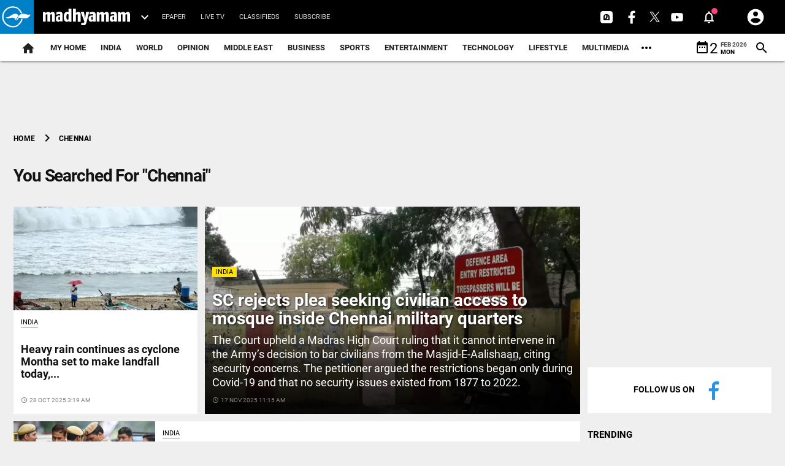

--- FILE ---
content_type: text/html; charset=utf-8
request_url: https://www.google.com/recaptcha/api2/aframe
body_size: 266
content:
<!DOCTYPE HTML><html><head><meta http-equiv="content-type" content="text/html; charset=UTF-8"></head><body><script nonce="gxgV8AnQ6g0PiKSlY2sWuw">/** Anti-fraud and anti-abuse applications only. See google.com/recaptcha */ try{var clients={'sodar':'https://pagead2.googlesyndication.com/pagead/sodar?'};window.addEventListener("message",function(a){try{if(a.source===window.parent){var b=JSON.parse(a.data);var c=clients[b['id']];if(c){var d=document.createElement('img');d.src=c+b['params']+'&rc='+(localStorage.getItem("rc::a")?sessionStorage.getItem("rc::b"):"");window.document.body.appendChild(d);sessionStorage.setItem("rc::e",parseInt(sessionStorage.getItem("rc::e")||0)+1);localStorage.setItem("rc::h",'1770007290732');}}}catch(b){}});window.parent.postMessage("_grecaptcha_ready", "*");}catch(b){}</script></body></html>

--- FILE ---
content_type: image/svg+xml
request_url: https://madhyamamonline.com/theme_mdm/images/user-icon.svg
body_size: 566
content:
<?xml version="1.0" encoding="utf-8"?>
<!-- Generator: Adobe Illustrator 23.0.6, SVG Export Plug-In . SVG Version: 6.00 Build 0)  -->
<svg version="1.1" id="Layer_1" xmlns="http://www.w3.org/2000/svg" xmlns:xlink="http://www.w3.org/1999/xlink" x="0px" y="0px"
	 viewBox="0 0 24 24" style="enable-background:new 0 0 24 24;" xml:space="preserve">
<style type="text/css">
	.st0{fill:none;}
	.st1{fill:#FFFFFF;}
</style>
<path class="st0" d="M0,0h24v24H0V0z"/>
<path class="st1" d="M12,2C6.5,2,2,6.5,2,12s4.5,10,10,10s10-4.5,10-10S17.5,2,12,2z M12,5c1.7,0,3,1.3,3,3s-1.3,3-3,3S9,9.7,9,8
	S10.3,5,12,5z M12,19.2c-2.5,0-4.7-1.3-6-3.2c0-2,4-3.1,6-3.1c2,0,6,1.1,6,3.1C16.7,17.9,14.5,19.2,12,19.2z"/>
</svg>


--- FILE ---
content_type: application/javascript
request_url: https://cdn.izooto.com/scripts/30d03f1e9c10e041d51d4b40dae30b06df153b26.js?v=2
body_size: 1115
content:
(function(){try{window.izConfig={"ga":{"syncNewsHub":0},"hash":"30d03f1e9c10e041d51d4b40dae30b06df153b26","client":65916,"locale":"en","newsHub":{"ads":1,"title":"News Hub","adUnit":"/22971058512/madhyamamonline/mmo_nh_top","status":1,"iconType":1,"mainColor":"#0470EC","placement":[1,1],"callOutAds":1,"designType":1,"callOutAdUnit":"/22971058512/madhyamamonline/mmo_fo","mobileAllowed":1,"desktopAllowed":1},"overlay":0,"siteUrl":"https://madhyamamonline.com","webPushId":"","domainRoot":"","exitIntent":{"ads":1,"cid":21576861,"rid":"111401000165916","rfiId":[{"hash":"427374d0c0fc6744d7cc13f21ee013ebfb7b10e0","regex":["/"],"status":1}],"title":"You might also like","adUnit":"/22971058512/madhyamamonline/mmo_eir_f","onExit":1,"status":1,"bgColor":"#1194ff","onDelay":0,"onScroll":0,"closeDelay":60,"templateId":1,"titleColor":"#060606","repeatDelay":5},"gdprPrompt":{"type":1,"title":"We'd like to notify you about the latest updates.","status":1,"btn1Txt":"Not Now","btn2Txt":"Allow"},"isSdkHttps":1,"promptFlow":0,"httpsNoRoot":0,"optInDesign":"","promptDelay":5000,"tagsEnabled":1,"manifestName":"/manifest.json","promptDesign":{"icon":"","bgColor":"","btn1Txt":"","btn2Txt":"","message":"","position":"","subMessage":"","btn1bgColor":"","btn2bgColor":"","btn1ForeColor":"","btn2ForeColor":"","titleForeColor":"","messageForeColor":""},"sourceOrigin":"https://madhyamamonline.com","mobPromptFlow":0,"mobileAllowed":1,"webServiceUrl":"","desktopAllowed":1,"mobPromptDelay":0,"promptOnScroll":0,"vapidPublicKey":"BF3RZMvdfE9x9pyQuIhtI41SZ_XJ5eqlM92Bn1wmqjaq3VhCHf664q4-Ial7R8_xinLpGur6YBMwtNEUxuyD284","customPixelLink":"","mobPromptDesign":{"icon":"","bgColor":"","btn1Txt":"","btn2Txt":"","message":"","position":"","subMessage":"","btn1bgColor":"","btn2bgColor":"","btn1ForeColor":"","btn2ForeColor":"","titleForeColor":"","messageForeColor":""},"optInCloseDelay":60,"optInDesignType":0,"mobPromptOnScroll":0,"repeatPromptDelay":10,"serviceWorkerName":"/service-worker.js","mobOptInCloseDelay":0,"mobOptInDesignType":0,"defaultNotification":{"body":"","title":"","iconUrl":""},"mobRepeatPromptDelay":10};var container=document.body?document.body:document.head;if(""!==izConfig.customPixelLink){var _izAlt=document.createElement("script");_izAlt.id="izootoAlt",_izAlt.src=izConfig.customPixelLink,container.appendChild(_izAlt)}else{var _iz=document.createElement("script");_iz.id="izootoSdk",_iz.src="https://cdn.izooto.com/scripts/sdk/izooto.js",container.appendChild(_iz)}}catch(err){}})()


--- FILE ---
content_type: application/javascript; charset=utf-8
request_url: https://fundingchoicesmessages.google.com/f/AGSKWxV1azQKORw9AUEcnutC8Uhg1GAymbwX8u9dr3QZsKmqrZSMhk1SImtI13xC6R2UxkeC9bflWb1OHRB3nNlLRur5-cxdEF0Gmjb0nEyQ3oUxyrXTKjrRlFH3aTWlijy6EwAPZYJLMHhob-LVNNAtnzXtqlseCkf0liukJ5pHlIQoWk1_s4JQmFHpvxA6/_/banner468x60._ad?darttag=/img.ads./slidetopad./adsatt.
body_size: -1284
content:
window['2b6e580f-91d0-4aff-98af-08719a2d103a'] = true;

--- FILE ---
content_type: application/javascript; charset=utf-8
request_url: https://cdn4-hbs.affinitymatrix.com/hvrlib/madhyamamonline.com/1715933408/v2.js
body_size: 24023
content:
!function(W,D,N){"use strict";var r,i,t,e,n;W[N]=W[N]||{},W[N].Logger||(r=W.console||{},i={},t=["log","warn","error","debug","info"],-1<W.location.href.indexOf(e="aff_debug_opt")&&((n=D.createElement("iframe")).id=e,n.width=0,n.height=0,n.style.display="none",D.body.appendChild(n),n.contentWindow?r=n.contentWindow.console:n.contentDocument&&(r=(n.contentDocument.defaultView||n.contentDocument.parentWindow||W).console),G_options.debug=1),t.forEach(function(n){r[n]?i[n]=function(){try{var e,t;"undefined"!=typeof G_options&&G_options.debug&&(e=[].slice.call(arguments),t=new Date,e.unshift([t.getHours(),t.getMinutes(),t.getSeconds()].join(":")),e.unshift("background: #1e5f24; color: #FFFFFF"),e.unshift("%c AffinityHVR "),r[n].apply(r,e))}catch(e){}}:i[n]=function(){}}),i.setTag=function(n){var e={};return t.forEach(function(t){e[t]=function(){var e=[n].concat(Array.from(arguments));i[t].apply(W,e)}}),e},W[N].Logger=i)}(window,document,"__afflib"),function(W,D,N){"use strict";var w,l,o,z,d,r,e;W[N]=W[N]||{},W[N].U||("function"!=typeof Array.prototype.forEach&&(Array.prototype.forEach=function(e,t){t=t||window;for(var n=0;n<this.length;n++)n in this&&e.call(t,this[n],n,this)}),w={},l=W[N].Logger,o=function(e){return t="Function",Object.prototype.toString.call(e)==="[object "+t+"]";var t},w.each=function(e,t,n){if(e)if(o(e.forEach))e.forEach(t,n);else if(Array.isArray(e)||w.isObject(e)){var r=e.length;if(0<r)for(var i=0;i<r;i++)i in e&&t.call(n,e[i],i,e);else for(var a in e)Object.prototype.hasOwnProperty.call(e,a)&&!o(e[a])&&t.call(n,e[a],a,e)}},w.deepClone=function(t){try{return JSON.parse(JSON.stringify(t))}catch(e){l.error(["Fail to clone "+e,t])}},w.getUTCSec="function"==typeof Date.now?function(){return Date.now()/1e3}:function(){return(new Date).getTime()/1e3},w.ext2=function(){for(var e=arguments,t=e[0],n=Object.keys(e[1]||{}),r=1,i=e.length;r<i;r++)for(var a,o=e[r],d=0,s=n.length;d<s;d++)(a=n[d])in o&&("object"==typeof o[a]?t[a]=w.deepClone(o[a]):t[a]=o[a]);return t},w.extend=function(){for(var e,t,n=arguments,r=n[0],i=1;i<n.length;i++)for(t in e=n[i])e.hasOwnProperty(t)&&("object"==typeof e[t]?r[t]=w.deepClone(e[t]):r[t]=e[t]);return r},w.onReady=function(e){var t=D,n="readyState";"interactive"===t[n]||"complete"===t[n]?e():w.addEventListenerOnce(t,"readystatechange",e)},w.addEventListenerOnce=function(e,t,n){function r(){n.apply(e,arguments),w.removeEventListener(e,t,r)}w.addEventListener(e,t,r)},w.addEventListener=function(e,t,n){e.addEventListener?e.addEventListener(t,n,!1):e.attachEvent?e.attachEvent("on"+t,n):e["on"+t]=n},w.removeEventListener=function(e,t,n){e.addEventListener?e.removeEventListener(t,n,!1):e.detachEvent?e.detachEvent("on"+t,n):e["on"+t]=null},w.par=function(e){return(e=e||{}).parentElement||e.parentNode||null},w.hideAllExcept=function(e,t,n){n=n||{};var r,i=[];if(e&&(r=e.children||0))for(var a=0,o=r.length;a<o;a++)if(t===r[a].getAttribute("id"))""!=r[a].style.display&&"1"!=r[a].getAttribute("affmdl")&&(r[a].style.display="",l.debug(['css display="" ',r[a].getAttribute("id")]));else if(s=r[a],i.push(s),"none"!=r[a].style.display&&(r[a].style.display="none",l.debug(['css display="none" ',r[a].getAttribute("id")]),n)&&n.DBGOK){f=s=void 0;var d=r[a];try{var s=d.id,f=d.getAttribute("_affcode");!f&&s&&(s=d.parentElement.id,f=W[N].DFP.searchAdSlotByCodeOrId(s).getAdUnitPath()),s&&f&&W[N].DBG("a",s,f,"aff_hide")}catch(e){}}return i},w.f3sz=function(e,t){for(var n=0,r=e.length;n<r;n++)if(-1<t.indexOf(e[n]))return e[n];return 0},w.getRefreshSizeImpl=z=function(e,t,n,r){for(var n=n||["320x50","300x50"],i=r||[{w:970,s:["970x90","970x250"]},{w:728,s:["728x90","728x280","728x250"]},{w:336,h:600,s:["300x600","336x280","300x250"]},{w:300,h:600,s:["300x600","300x250"]},{w:160,h:600,s:["160x600","120x600"]},{h:600,s:["120x600"]},{w:336,h:280,s:["336x280","300x250"]},{w:300,h:250,s:["300x250"]},{w:320,h:51,s:["320x100","300x100"]}],a=0,o=i.length;a<o;a++){var d=i[a];switch(function(e){var t=[];if(Array.isArray(e.s||0)&&0<e.s.length)for(var n=["w","h"],r=0;r<2;r++){var i=n[r];i in e&&t.push(i)}return t=t.join("")}(d)){case"wh":if(e>=d.w&&t>=d.h)return l.info(["szmaping-both",d,{adWidth:e,adHeight:t}]),d.s;break;case"w":if(e>=d.w)return l.info(["szmaping-width",d,{adWidth:e,adHeight:t}]),d.s;break;case"h":if(t>=d.h)return l.info(["szmaping-height",d,{adWidth:e,adHeight:t}]),d.s;break;default:l.error(["szmaping-invalid-conf",d,{adWidth:e,adHeight:t}])}}return l.info(["szmaping-default",n,{adWidth:e,adHeight:t}]),n},w.f3szSmaller=function(e,t,n){var r,i,a=e[0],o=a.split("x"),d=parseInt(o[0],10),s=parseInt(o[1],10),f=[],l=1,u="function"==typeof(n=n||{}),c=0,g=0,h=0,p=function(e){return 1};if(u?c=l=0:n.samesz?(l=0,g=1):(0<(n.w_max_perc||0)||0<(n.h_max_perc||0)||n.custSzMap)&&(u=l=0,i=(c=n).szMobileOnly||0)&&Array.isArray(i)&&i.length&&(w.isMobile()||(p=function(e){return-1==i.indexOf(e)})),n.custSzMap){for(var o=e[0].split("x"),e=t,m=[],y=0,b=(f=function(e,t,n){for(var r,i,a=z(e,t),o=[],d=0,s=0,f=a.length;s<f;s++)-1<n.indexOf(a[s])&&(r=0|(i=a[s].split("x"))[0],i=0|i[1],r==e&&i==t&&(d=1),o.push([r,i]));return 0<o.length&&0==d&&o.push([e,t]),o}(0|o[0],0|o[1],e)).length;y<b;y++)p(f[y][0]+"x"+f[y][1])&&m.push(f[y]);return m=1==m.length&&-1==e.indexOf(m[0][0]+"x"+m[0][1])?0:m}for(var v,x,A,S,I,y=0,b=t.length;y<b;y++)(r=t[y].split("x"))[0]=parseInt(r[0],10),r[1]=parseInt(r[1],10),(u&&n(d,s,r[0],r[1])||c&&p(t[y])&&(v=c,x=d,A=s,S=r[0],I=r[1],S<=x&&I<=A?1:(S-x)/x*100<=v.w_max_perc&&(I-A)/A*100<=v.h_max_perc)||g&&r[0]==d&&r[1]==s||l&&p(t[y])&&r[0]<=d&&r[1]<=s)&&(f.push([r[0],r[1]]),a==t[y])&&(h=1);return f.length?h||f.push([d,s]):f=0,f},d={},w.set_min_size=function(e,t={}){var n,r,i,a;e&&(n=e.getBoundingClientRect(),r=(i=W.getComputedStyle(e)).minWidth,i=i.minHeight,a=e.style,("auto"!=r&&"0px"!=r&&""!=r||"auto"!=i&&"0px"!=i&&""!=i)&&(d[e.id]={minWidth:r,minHeight:i}),a.minWidth=n.width+"px",0<Object.entries(t).length&&t.enabled&&t.minHeight?a.minHeight=t.minHeight+"px":a.minHeight=n.height+"px")},w.restore_min_size=function(e){var t;e&&(t=e.id,e=e.style,d[t]?(e.minWidth=d[t].minWidth,e.minHeight=d[t].minHeight):e.removeProperty?(e.removeProperty("min-width"),e.removeProperty("min-height")):(e.minWidth="0px",e.minHeight="0px"))},w.loadScript=function(e){var t=document,n=t.createElement("script"),t=t.getElementsByTagName("script")[0];n.async=1,n.src=e,t.parentNode.insertBefore(n,t)},w.tryntm=function(e,t,n){0<t&&!n(t)&&setTimeout(function(){w.tryntm(e,t-1,n)},e)},w.onReady(function(){r=!!D.body.style.removeProperty}),w.setCssKV=function(e,t,n){""===(e.style[t]=n)&&r&&e.style.removeProperty(t)},w.setCss=function(e,t){e.style.removeProperty;if(Array.isArray(t))for(var n=0,r=t.length;n<r;n++)w.setCssKV(e,t[n],t[n+1]),n++;else for(var i in t)t.hasOwnProperty(i)&&w.setCssKV(e,i,t[i])},w.onReadyMultiTry=function(t){var n=t.mx=t.mx||10,r=t.dly=t.dly||500;w.onReady(function e(){t.fn()||n--&&setTimeout(e,r)})},w.rnd1=function(){return Math.random().toString(36).replace(/[\d]/g,"").substr(1)},w.vmdl=function(e){e&&e.style&&(e.style.display="table-cell",e.style["vertical-align"]="middle")},e=/iPhone|iPad|iPod|Android|phone|Mobile/i.test(W.navigator.userAgent),w.isMobile=function(){return e},w.getScrollPos=void 0!==W.pageXOffset?function(){return window.pageYOffset}:"CSS1Compat"===(document.compatMode||"")?function(){return document.documentElement.scrollTop}:function(){return document.body.scrollTop},w.getHeadTag=function(){var e=D.getElementsByTagName("head");return e&&e.length||(e=D.getElementsByTagName("script"))&&e.length?e[0]:D.body},w.addCss=function(e){var t=D.createElement("style");t.type="text/css",t.styleSheet?t.styleSheet.cssText=e:t.appendChild(D.createTextNode(e)),w.getHeadTag().appendChild(t)},w.onSmoothScroll=function(t,n){var r,i,a,o=t;0<=(n=n||0)&&(r=function(){return(new Date).getTime()},"function"==typeof Date.now&&(r=function(){return Date.now()}),a=i=0,o=function(){var e;a&&clearTimeout(a),(a=0)!==i&&0<(e=n-(r()-i))?a=setTimeout(o,e):(t(),i=r())},w.addEventListener(D,"scroll",o));return function(){w.removeEventListener(D,"scroll",o)}},W[N].chkDomain=function(e,t){for(var n=e,r=0,i=(n=Array.isArray(n)?n:[n]).length;r<i;r++)if(W[N].chkDomainImpl(n[r],t))return 1;return 0},W[N].chkDomainImpl=function(e,t){var n;return(t=""==(t=t||window.location.hostname||"")&&2<=(n=window.location.href.split("/")).length&&("https:"==n[0]||"http:"==n[0])&&""==n[1]&&""!=n[2]&&(n=n[2].split(":"))[0]?n[0]:t)==e||2==(n=t.split("."+e)).length&&""==n[1]?1:0},w.isObject=function(e){return!!e&&"object"==typeof e&&!Array.isArray(e)},w.parseFloat2=function(e,t){e=parseFloat(e);return e=isNaN(e)?t:e},w.renderAdHBOnly=function(e,t,n,r){try{r=r||{};var i,a,o=D.createElement("iframe"),d={frameborder:"0",scrolling:"no",marginheight:"0",marginwidth:"0",topmargin:"0",leftmargin:"0",allowtransparency:"true",width:"0",height:"0"};for(a in(d=w.extend(d,r.atr||{})).cnt=1,e.querySelector&&(i=e.querySelector("iframe[hbonly]"))&&i.getAttribute&&(d.cnt=1+(0|i.getAttribute("cnt"))),d)d.hasOwnProperty(a)&&o.setAttribute(a,d[a]);e.innerHTML="",e.appendChild(o);var s,f,l=0;if(l=o.contentWindow&&o.contentDocument||o.contentWindow.document||0){n.renderAd(l,t.hb_adid);try{G_options&&G_options.debug&&(s=l.createElement("div"),f=e.parentNode.id,W[N]._DISPN=W[N]._DISPN||{},W[N]._DISPN[f]=(W[N]._DISPN[f]||0)+1,s.innerHTML="AD:"+W[N]._DISPN[f],s.style.position="absolute",s.style.left="25%",s.style.top="25%",s.style.color="red",s.style.fontSsize="39px",s.style.background="white",l.body.appendChild(s))}catch(e){}return 1}}catch(e){}return 0},W[N].U=w)}(window,document,"__afflib"),function(W,N){"use strict";W[N]=W[N]||{},W[N].S||(W[N].S={check:function(e){var t=!0,n=W.location.href;if(e.whitelist&&e.whitelist.length)for(var t=!1,r=0;r<e.whitelist.length;r++)if(-1<n.indexOf(e.whitelist[r])){t=!0;break}if(e.blacklist&&e.blacklist.length&&t)for(r=0;r<e.blacklist.length;r++)if(-1<n.indexOf(e.blacklist[r])){t=!1;break}return t}})}(window,(document,"__afflib")),function(W,D,N){"use strict";var u,c,g,r,i,h,a,o,n,e;W[N]=W[N]||{},W[N].gads||(W[N].gads={ok:0},u=W[N].U,c=W[N].Logger.setTag("GADS"),g={},r={},i=[],a={allowWoSlot:h=0},W[N].gads.setConfig=function(e){a=u.ext2(a,e)},o=function(e){var t={},n=D.getElementById(e);if(n){var r,i=n.getBoundingClientRect()||{width:0,height:0},a=n.getAttribute("data-google-query-id")||1,o=(window.google_sv_map||{})[e]||{};if(a)if(t.queryId=a,t.width=i.width,t.height=i.height,t.autoad=0,o.google_ad_width&&(t.width=o.google_ad_width),o.google_ad_height&&(t.height=o.google_ad_height),(a=u.par(n))&&"INS"===a.tagName.toUpperCase()&&e+"_anchor"==a.id){if(t.pv=1,(r=u.par(a))&&"INS"===r.tagName.toUpperCase()&&e+"_expand"==r.id){if(t.contrId=r.id,t.adslot=r.getAttribute("data-ad-slot"),t.tagStyle="adx",!t.adslot){if((i=u.par(r))&&"INS"===i.tagName.toUpperCase()&&-1<i.className.indexOf("adsbygoogle")){t.tagStyle="adsense",t.adslot=i.getAttribute("data-ad-slot"),t.adclient=i.getAttribute("data-ad-client"),t.isEmpty="done"==i.getAttribute("data-adsbygoogle-status")&&"unfilled"==i.getAttribute("data-ad-status");var d=window.getComputedStyle(i);if(d&&d.width){var s=u.parseFloat2(d.width.replace("px",""),0),d=u.parseFloat2(d.height.replace("px",""),0);if(0==s)return c.warn("Ignoring "+e+", Empty adsense by adSize"),0;var f=Math.max(document.documentElement.clientWidth||0,window.innerWidth||0),l=Math.max(document.documentElement.clientHeight||0,window.innerHeight||0),f=Math.abs(f-s),s=Math.abs(l-d);if(0<=f&&f<=10&&s<=10)return c.warn("Ignoring "+e+", Interstitial adsense by ad.contSize"),0}if(null!=i.getAttribute("data-vignette-loaded"))return c.warn("Ignoring "+e+", Interstitial adsense by ad.cont.atr[vignette]"),0}t.adslot||(t.adslot=o.google_ad_slot||"")}t.adclient||(t.adclient=o.google_ad_client||""),t.adslot||t.adclient&&(t.adslot=["def",++h].join(""),t.autoad=1),c.info(["parsed",e,t,u.deepClone(g)])}}else if(a&&"DIV"===a.tagName.toUpperCase()&&e+"_host"==a.id&&(t.pv=2,r=u.par(a))&&"INS"===r.tagName.toUpperCase()){if(r.getAttribute("data-anchor-status")||r.getAttribute("data-anchor-shown"))return c.warn("gads-ignored-floating-B",a.id),0;if(null!=r.getAttribute("data-vignette-loaded"))return c.warn("Ignoring "+e+", Interstitial adsense B"),0;t.contrId=r.id="_aff_adsense_"+a.id,t.tagStyle="adsense",t.adslot=r.getAttribute("data-ad-slot"),t.adslot||"auto"==r.getAttribute("data-ad-format")&&(t.adslot=["def",++h].join(""),t.autoad=1),t.adclient=r.getAttribute("data-ad-client"),t.isEmpty="done"==r.getAttribute("data-adsbygoogle-status")&&"unfilled"==r.getAttribute("data-ad-status")}}return t.adslot||(t=0,n&&W.G_options&&W.G_options.debug&&(n.style.border="3px dashed green")),t},n=function(e){if(!g[e]&&!r[e]){var t=o(e);if(t){g[e]=t;for(var n=0;n<i.length;n++)1<t.height&&1<t.width&&(!t.autoad||t.autoad&&a.allowWoSlot)&&i[n](t,e)}}},e=function(){var e=window.google_sv_map||0;e&&Object.keys(e).forEach(function(e){u.tryntm(250,10,function(){if(D.getElementById(e))return n(e),1})})},W[N].gads.isCollaplsedGads=function(e){e=D.getElementById(e);if(e){e=e.querySelector("iframe");if(e){e=e.getBoundingClientRect();if(e&&1<e.width&&1<e.height)return!1}}return!0},W[N].gads.isFloatingGads=function(e){var t,e=D.getElementById(e);return!(!e||!e.getAttribute("data-anchor-status"))||(t=u.par(e),!!(e&&"INS"===e.tagName.toUpperCase()&&t&&"INS"===t.tagName.toUpperCase()&&t.getAttribute("data-anchor-status")))},W.addEventListener("message",function(t){if("https://googleads.g.doubleclick.net"==t.origin)try{var e="object"==typeof t.data?t.data:JSON.parse(t.data);e.googMsgType&&e.key_value?e.key_value.forEach(function(t){"qid"==t.key&&u.tryntm(50,5,function(){var e=D.querySelector("[data-google-query-id="+t.value+"]");return e&&(c.info(["rcvmsg",e.id,u.deepClone(g)]),n(e.id),W.G_options)&&W.G_options.debug&&(e.style.borderWidth||(e.style.borderColor="red blue green yellow",e.style.borderWidth="2px",e.style.borderStyle="dotted",e.style["box-sizing"]="border-box")),!!e})}):Array.isArray(e.data)&&e.data.forEach(function(e){try{e.adClient&&e.adWidth&&e.adHeight&&Array.isArray(e.fillMessage)&&e.fillMessage.forEach(function(e){var t=""+(e.value||"");8<t.length&&-1==t.indexOf(" ")&&-1==t.indexOf(";")&&(c.info("gads2 queryId="+t),u.tryntm(500,5,function(){var e=D.querySelector("iframe[data-google-query-id="+t+"]");return e&&(c.info(["rcvmsg",e.id,u.deepClone(g)]),n(e.id),W.G_options)&&W.G_options.debug&&(e.style.borderWidth||(e.style.borderColor="red blue green yellow",e.style.borderWidth="2px",e.style.borderStyle="dotted",e.style["box-sizing"]="border-box")),!!e}))})}catch(e){c.error({er:e,evt:t})}})}catch(e){c.error({er:e,evt:t})}},!1),u.onReady(function(){e(),setTimeout(e,5e3),setTimeout(e,1e4)}),W[N].gads.ok=1,W[N].gads.regOnAd=function(e){for(var t in i.push(e),g)g.hasOwnProperty(t)&&e(g[t],t)})}(window,document,"__afflib"),function(W,D,N){"use strict";var w,i,z,n,a,d,E,s,C,o,f,t,r,l,u,_,O,P,R;function c(e,t){var n=t.slot.getSlotElementId(),r=t.slot.getAdUnitPath();f[n]=f[n]||{a:r,r:0,v:0,rt:0,vt:0},f[n][e]++,"r"==e&&f[n][e]++,f[n][e+"t"]=i.getUTCSec(),"r"===e&&t.isEmpty&&(f[n].v++,f[n].vt=i.getUTCSec()),w.debug(e,n,f[n])}function g(e,t){l[e]&&l[e].forEach(function(e){try{e.apply(W,t)}catch(e){}})}W[N]=W[N]||{},W[N].DFP||(w=W[N].Logger.setTag("DFP"),i=W[N].U,z={useDomFor1x1:!1,useFillSz:!1,useExtraFillSz:!1,szv2:{enabled:!1,szTp:239,custSzMap:!0}},n=[{w:970,h:250,s:["970x250","970x90"]},{w:970,h:90,s:["970x90","728x90"]},{w:728,h:90,s:["728x90"]},{w:300,h:600,s:["300x600","160x600"]},{w:160,h:600,s:["160x600","120x600"]},{w:120,h:600,s:["120x600"]},{w:320,h:480,s:["320x480","300x250"]},{w:336,h:280,s:["336x280","300x250"]},{w:300,h:250,s:["300x250"]},{w:320,h:100,s:["320x100","320x50"]},{w:300,h:100,s:["300x100","300x50"]},{w:320,h:50,s:["320x50","300x50"]},{w:300,h:50,s:["300x50"]}],a={"970x250":["970x250","970x90"],"970x90":["970x90","728x90"],"728x90":["728x90"],"300x600":["300x600","160x600"],"160x600":["160x600","120x600"],"120x600":["120x600"],"320x480":["320x480","300x250"],"336x280":["336x280","300x250"],"300x250":["300x250"],"320x100":["320x100","320x50"],"300x100":["300x100","300x50"],"320x50":["320x50","300x50"],"300x50":["300x50"]},d=function(e,t){if(t)for(var n in t)t.hasOwnProperty(n)&&e.setTargeting(n,t[n])},E=function(e){for(var t,n=s(),r=0,i=n.length;r<i;r++)if(e===(t=n[r]).getSlotElementId()||e===t.getAdUnitPath())return t;return 0},s=function(){var e=[];return e=googletag.apiReady?googletag.pubads().getSlots():e},C=function(e){var t,n=e,r=0,i=0;return"string"!=typeof e?e.getSlotElementId&&(n=e.getSlotElementId(),t=e):t=E(e),(e=D.getElementById(n))&&e.getAttribute("data-google-query-id")&&1<(e=e.querySelector("div")).id.indexOf(t.getAdUnitPath())&&((n=e.querySelector("iframe"))?1<n.id.indexOf(t.getAdUnitPath())&&(t=n.getClientRects())&&t.length&&(r=0|t[0].width.toFixed(0),i=0|t[0].height.toFixed(0)):(r=0|e.style.width.replace("px",""),i=0|e.style.height.replace("px",""))),0<r&&0<i?[r,i]:0},f={},r="impressionViewable",(l={})[t="slotRenderEnded"]=[function(e){c("r",e)}],l[r]=[function(e){c("v",e)}],googletag.cmd.push(function(){googletag.pubads().addEventListener(t,function(e){g(t,arguments)}),googletag.pubads().addEventListener(r,function(e){g(r,arguments)})}),o={triggerEvent:g,eventSub:function(e,t){l[e]&&l[e].push(t)},adViewed:function(e){return f[e]&&f[e].v?f[e].rt<=f[e].vt:0},evtClr:function(e){for(var t=0,n=e.length;t<n;t++)f[e[t]]&&delete f[e[t]]}},u={},_=function(e,t){return u[e]||u[t]||""},O=function(e,t){var n,r,i=0;return t=e&&((i=e.getTargetingMap&&(n=e.getTargetingMap())&&"hb_size"in n&&(r=n.hb_size,Array.isArray(r))&&r.length?r[0]:i)||e.getTargeting&&(r=e.getTargeting("hb_size"),Array.isArray(r))&&r.length&&(i=r[0]),P(i))?i:t},P=function(e){var t,n=!1;return"string"==typeof e&&2==(e=e.split("x")).length&&(t=0|e[0],e=0|e[1],n=1<t&&1<e),n},R=function(e,t,n,r){return a[n]||[n]},W[N].DFP={setTargeting:d,ensureDfpSlot:function(t,e,n,r){r=r||{};var i,a=0,o=1;if(s().forEach(function(e){n==e.getSlotElementId()&&(t==e.getAdUnitPath()?(o=0,i=e):(a=1,w.error("divId="+n+" was used with adunit-code="+e.getAdUnitPath()+" instead "+t)))}),!a)return o&&("string"==typeof e&&((e=e.split("x"))[0]=0|e[0],e[1]=0|e[1]),i=googletag.defineSlot(t,e,n).addService(googletag.pubads()),w.info("googletag.defineSlot",[t,e,n])),d(i,r),i},refreshSlot:function(e,t){w.debug("googletag.pubads().refresh() ",e),d(e,t),googletag.pubads().refresh([e])},getAdSizeUsingDom:C,getSlots:s,eventSub:o.eventSub,triggerEvent:o.triggerEvent,adViewed:o.adViewed,evtClr:o.evtClr,display:function(e){w.debug(['googletag.display( "',e,'" )'].join("")),googletag.display(e)},searchAdSlotByCodeOrId:E,_debug_trigger_render_event:function(n,e,r){e=e||500,setTimeout(function(){try{w.debug(["DUMMY ",r,n.getAdUnitPath(),n.getSlotElementId()].join(" "));var e=n.getSizes()[0],t=[e.getWidth(),e.getHeight()];o.triggerEvent("slotRenderEnded",[{slot:n,size:t}]),o.triggerEvent("impressionViewable",[{slot:n,size:t}])}catch(e){}},e)},getAllSizes:function(e,n){if(z.szv2&&z.szv2.enabled)try{for(var t,r=e,i=n,a=_(r),o=(P(a)||(d=C(r))&&(a=d.join("x")),[]),d=E(r),s=[],f=[],l=((a=d&&(P(a)||(a=O(d,0)),d.getSizes().forEach(function(e){var t;e.getWidth&&(t=0|e.getWidth(),e=0|e.getHeight(),1<t)&&1<e&&o.push(t+"x"+e)}),!P(a))&&o.length?o[0]:a)&&(d=0|(f=a.split("x"))[0],t=0|f[1],f=[a],z.szv2.custSzMap)&&(s=R(d,t,a,z.szv2.custSzMap)),[{l:"fill",d:f},{l:"define",d:o},{l:"custMp",d:s}]),u={},c=[],g=[],h=0,p=l.length;h<p;h++){var m=l[h].l,y=l[h].d;u[m]=[];for(var b=0,v=y.length;b<v;b++){var x,A=y[b];-1==c.indexOf(A)&&(c.push(A),(x=A.split("x"))[0]=0|x[0],x[1]=0|x[1],g.push(x),u[m].push(A))}}return u.divId=r,w.info("szv2",u),i?c:g}catch(e){}n=n||0;var S,I=[];if(z.useFillSz){d=_(e);if(d&&"1x1"!=d)return I=n?[d]:[[0|(d=d.split("x"))[0],0|d[1]]]}try{(S=E(e))&&S.getSizes().forEach(function(e){var t;e.getWidth&&(t=0|e.getWidth(),e=0|e.getHeight(),1<t)&&1<e&&(n?I.push(t+"x"+e):I.push([t,e]))})}catch(e){}return I.length||(z.useDomFor1x1&&(I=C(e)).length?n&&(I=[I.join("x")]):I=0),I},getSlotDefinedSizes:function(e,n,r,t){n=n||0,r=r||0,t=t||0;var i=[];return e&&e.getSizes&&(e=e.getSizes())&&e.forEach&&e.forEach(function(e){var t;e.getWidth&&(t=0|e.getWidth(),e=0|e.getHeight(),r||1<t&&1<e)&&(n?i.push(t+"x"+e):i.push([t,e]))}),i=t&&0===i.length?!1:i},setDfpOpt:function(e,t){"szv2"===e&&t.enabled&&(t.szTp=239,!0===t.custSzMap?t.custSzMap=n:t.custSzMap=0),z[e]=t},setFilSz:function(e,t,n){u[e]=n,u[t]=n},addCurrentFillSize:function(e,t){try{if(t.length&&z.useExtraFillSz){var n=C(e),r=[],i=0;if(Array.isArray(n)&&n.join?r=n:n.split&&(r=n.split("x")),2==r.length){var a=[parseInt(r[0]||0),parseInt(r[1]||0)];if(a[0]&&a[1]){for(var o=a.join("x"),d=0,s=t.length;d<s;d++)o==t[d].join("x")&&(i=1);i||t.push(a)}}}}catch(e){w.error(e)}return t}})}(window,document,"__afflib"),function(W,D,N){"use strict";var z,E,r,l,u,e,t,o,d,s,n,i,a,f,c,C,_,O,g,h,p,P,R,m,y;function b(e){function a(e){void 0===e&&(e=S.getVisPerc()),b<=e&&(n.start(),n.checkNRefresh())}z.log("new AfInterval()",e);var o,d,s=e.fn||!1,f=e.id||"",l=e.delaySec||r.delaySec,u=[],c=e.maxCall||r.maxCall,g=0,t=e.viewOpt||0,h=e.fixIntrvlDlySec||0,p=e.fixIntrvlByCalbk||0,m=0,y=0,b=("minVisblePerc"in e?e:r).minVisblePerc,v=1,x=E.getUTCSec(),A=D.getElementById(f),n=this,S=A?new _(A,b,a,{viewOpt:t}):null,I=1,w=0;(h<1||"function"!=typeof p)&&(p=0),u=Array.isArray(l)?l:[0+l],l=u[0],f?(R++,this.isDetached=function(){return!(A&&0<A.getClientRects().length)},this.destroy=function(){n.stop(),S&&S.unobserve(),i(f)},this.isDone=function(){return c<=g},this.stop=function(){v=0},this.start=function(){v=1},this.setViewOpt=function(e){S.setViewOpt(e)},this.setDelaySec=function(e){l=(u=[e])[0]},this.setHidden=function(){I=1},this.getVisPercOrg=function(e){return S.getVisPercOrg(e)},this.modifyCurrCall=function(e){g+=e},this.setMinVisblePerc=function(e,t){z.log([A,"setMinVisblePerc",e,t=t||""]),b!=e&&(b=e,S&&S.unobserve(),S=new _(A,b,a))},o=E.getUTCSec(),z.log((d="HBOnly:fixIntrvl:")+"init"),this.checkNRefresh=function(e){if(!A){if(!(A=D.getElementById(f)))return;S=new _(A,b,a)}if(-2===(e=e||E.getUTCSec())?(x=-2,e=E.getUTCSec()):-3===e&&(x=-3,o=e-h+2),v&&g<=c&&C.isVisible()&&x+l<=e){var t,n,r=S.getVisPerc(),i=0;if(p&&(n=h<=(t=e-o))&&(z.log(d+"# ",{id:f,curLoop:n,df:t,fixIntrvlDlySec:h,fixIntrvlLastCallTms:o,nowSec:e}),o=e,p(function(e){try{e&&e.ok?(m=e.ok,(y=e.targeting).id2=f,z.log(d+"targeting=ok",f,y)):z.warn(d+"targeting=er",f,e)}catch(e){}},"A1")),m||b<=r)if(m=0,x=E.getUTCSec(),o=x,I&&(w=x,I=0),g<c){g++;try{i=s({curCall:g,totCall:c,visPerc:r,delaySec:l,visSec:x-w,targeting:y})}catch(e){}l=u[(g+=(y=0)|i)%u.length],c<=g&&(this.stop(),S.unobserve(),S=null,delete P[f],R--)}else delete P[f],R--;else I=1}},P[f]=this,C.isVisible()&&O("new")):v=0}function v(){if(R<=0)z.log("All done[1]"),g();else if(0<R&&C.isVisible()){var e,t=E.getUTCSec();for(e in P)P.hasOwnProperty(e)&&P[e].checkNRefresh(t)}}function x(){c=c||W.setInterval(A,200)}function A(){a!=W.scrollY?a=W.scrollY:f!=W.scrollX?f=W.scrollX:(W.clearInterval(c),c=0,v())}W[N]=W[N]||{},W[N].Ref||(z=W[N].Logger.setTag("RF "),E=W[N].U,r={delaySec:45,maxCall:1,minVisblePerc:50},t="IntersectionObserverEntry",l=W[e="IntersectionObserver"]&&"function"==typeof W[e]&&W[t]&&"function"==typeof W[t]?(o={},d=function(e){e.forEach(function(e){var t=e.target.id;o[t]&&o[t](e.intersectionRatio)})},s={},{obsreve:function(e,t,n,r,i){var a;e.id&&(a=(t=Array.isArray(t)?t:[t]).join(""),r=r||null,i=i||"0px",t=t||[1],o[e.id]=n,s[a]||(s[a]=new W.IntersectionObserver(d,{root:r,rootMargin:i,threshold:t})),s[a].observe(e))},unobserve:function(e,t){e.id&&(t=(t=Array.isArray(t)?t:[t]).join(""),s[t]&&s[t].unobserve(e),o[e.id]=!1)}}):0,u=!!l,n=function(e){var t=document,n="readyState",r="attachEvent";"interactive"===t[n]||"complete"===t[n]?e():t[r]?t[r]("onreadystatechange",e):t.addEventListener("readystatechange",e)},i=function(){},C=new function(){function e(){i.forEach(function(e,t){e(document[r])})}var t,n,r="",i=[];this.isVisible=function(){return!document[r]},this.addOnChange=function(n){var r=0;i.forEach(function(e,t){e===n&&(r=1)}),0===r&&i.push(n)},n="",void 0!==document.hidden?(t="hidden",n="visibilitychange"):void 0!==document.msHidden?(t="msHidden",n="msvisibilitychange"):void 0!==document.webkitHidden&&(t="webkitHidden",n="webkitvisibilitychange"),document.addEventListener(n,e,!1),r=t},_=function(o,e,t,n){function r(e){e=e||0;var t=o.getBoundingClientRect(),n=document.documentElement,r=[t.left,t.top,t.bottom,document.documentElement.clientHeight].join(),i=window.innerHeight||n.clientHeight,n=window.innerWidth||n.clientWidth,a=(f&&(t={width:t.width,height:t.height,left:t.left,top:t.top,right:t.right,bottom:t.bottom},f.width&&(t.width=f.width,t.right=t.left+f.width),f.height)&&(t.height=f.height,t.bottom=t.top+f.height),0);return!e&&d==r||(e||(d=r),a=0<t.left&&0<t.top&&t.bottom<=i&&t.right<=n?100:((r={l:0,t:0,b:0,r:0}).l=0<t.left?t.left:0,r.t=0<t.top?t.top:0,r.b=i<t.bottom?i:t.bottom,r.r=n<t.right?n:t.right,i=t.height*t.width,0<(n=100*((r.b-r.t)*(r.r-r.l))/i)?n:-1)),e||(s=a),a}var d,i,s,a,f=(n=n||{}).viewOpt||0;this.setViewOpt=function(e){f=e};e<=0?(this.getVisPerc=this.getVisPercOrg=function(e){return e?r(e):100},this.unobserve=function(){}):(this.getVisPercOrg=r,u?(i=[e/100],s=this.getVisPercOrg(),a=this,l.obsreve(o,i,function(e){s=f?a.getVisPercOrg():100*e,t(s)}),this.getVisPerc=function(){return o.afVis&&!o.afVis()?0:s=f?a.getVisPercOrg():s}):this.getVisPerc=function(){return o.afVis&&!o.afVis()?0:this.getVisPercOrg},this.unobserve=function(){u&&l.unobserve(o,i)})},O=function(e){m||(z.log("setInterval started by "+e),v(),m=W.setInterval(v,500),n(h))},g=function(e){if(m)for(var t in W.clearInterval(m),m=0,z.log("setInterval stoped by "+e),p(),P)P.hasOwnProperty(t)&&P[t].setHidden()},C.addOnChange(function(){(C.isVisible()?O:g)("page")}),a=W.scrollY,f=W.scrollX,c=0,p=function(){h.called=0,E.removeEventListener(D.body,"scroll",x),E.removeEventListener(W,"scroll",x)},n(h=function(){h.called||(h.called=1,E.addEventListener(D.body,"scroll",x),E.addEventListener(W,"scroll",x))}),P={},m=R=0,y={},i=function(e){if(y[e]){try{y[e].stop()}catch(e){}y[e]=0}},W[N].Ref={initAfInterval:function(e){if(e.id=e.id||"",""!==e.id)return y[e.id]||(y[e.id]=new b(e)),y[e.id]},removeAfInterval:i,getDefSet:function(){return E.deepClone(r)}},W[N].Ref.visPerc=function(e){var t,n,r,i=0,e=e?e.getBoundingClientRect():0;return e&&(r=document.documentElement,n=window.innerHeight||r.clientHeight,r=window.innerWidth||r.clientWidth,i=0<e.left&&0<e.top&&e.bottom<=n&&e.right<=r?100:((t={l:0,t:0,b:0,r:0}).l=0<e.left?e.left:0,t.t=0<e.top?e.top:0,t.b=n<e.bottom?n:e.bottom,t.r=r<e.right?r:e.right,n=e.height*e.width,0<(r=100*((t.b-t.t)*(t.r-t.l))/n)?r:-1)),i})}(window,document,"__afflib"),function(W,D,N){"use strict";if(W[N]=W[N]||{},!W[N].AffRefresh){var ze,Ee,Ce,J=W[N].DFP,X=W[N].U,_e=W[N].S||{check:function(){return console.error("section dummy function"),!0}},Y=W[N].Logger.setTag("ARF"),t=W[N].Ref.getDefSet(),Oe=X.extend({minVisblePercArr:[]},t,{au:"",contrId:"",contrAu:"",sz:"",kw:"",rfau:[{au:"affinity"}],srvKey:"rfr",visSec:0,alwsmlsz:0,isRecoveredAd:0,isEmpty:0}),Pe=X.extend({self:0,idx:0},t,{au:"",contrId:"",sz:"",kw:"",divId:"",isDef:"",uid:"",alsz:0}),Z=0,$=function(){},Q=0,Re=0,De=!0,ee=0,Ve=!0,ke=!0,te=0,Te=!0,H={},ne=!1,T=!1,He=["21930596546","42115163"],Be=!1,Me=!0,Le=!1,re=0,ie=!1,R=1,ae="top",oe=0,de=0,se=0,fe=0,je=0,le=0,Fe=0,ue={enable:0,lstTms:0,chk:function(){return 0}},ce={},ge=function(){return 0},Ne=!1,he={enabled:!1,url:"https://z.moatads.com/yieldsolutionsheader526020171278/moatheader.js",dlySec:25},Ue=0,We=0,pe=function(){return 0},me=0,ye=0,be=0,Ge=0,qe=0,Ke=!1,Je=function(){return 0},Xe=function(){return 0},ve=!1,Ye={enabled:!1,type:["adsense"]},Ze=function(){return!0},$e=0,xe=0,Qe=function(){return 0},et=0,Ae=0,tt=0,Se=!0,nt=!1,Ie=!1,we=!1,rt=!1,it=function(e,t,n){},at=!1,ot=[],dt={},st=function(e){var t=-1<e.indexOf("browsi_adContainer");return Y.info("isBrowsi",t,e),t},ft=function(e){var t,n,r,i,a,o,d,s=D.getElementById(e),f=!1,l=0,u=["a"];return s&&(u.push("b"),t=function(e){var t,n,r;try{e&&((n=e.contentWindow&&(t=e.contentWindow).document?t.document:n)||(e.contentDocument?(n=e.contentDocument).document&&(n=n.document):e.id&&(r=W.frames[e.id])&&(n=r.document)),t||n&&(t=n.defaultView||n.parentWindow))}catch(e){}return{W:t,D:n}}(s.querySelector("iframe")))&&t.W&&t.D&&(u.push("c"),n=t.W,r=t.D,i=u,o=a=0,d=n.google_sv_map||0,n.google_sv_map&&(i.push("E1"),Object.keys(d).forEach(function(e){var t;"0x0"==(d[e].google_ad_format||"")?i.push("E2"):(e=r.getElementById(e),i.push("g1"),e&&"true"==e.getAttribute("data-load-complete")&&(i.push("g2"),e=e.parentElement)&&(i.push("g3"),e=e.parentElement)&&(t=e.getAttribute("data-ad-status"),e=e.getAttribute("data-adsbygoogle-status"),i.push("g4",t,e),"done"==e)&&("unfilled"==t?(i.push("g5"),o=1):"filled"==t&&(i.push("g6"),o=1,a++)))})),l=(t={done:o,adCount:a}).done,(f=0===t.adCount)?(u.push("d2"),G_options&&G_options.debug&&(s.style.border="3px dashed darkcyan")):u.push("d1")),Y.log("AdsenseChk",e,u.join(", ")),{isEmpty:f,done:l}},lt=function(e,t){this.getWidth=function(){return e},this.getHeight=function(){return t}},ut=function(e){return!1},ct=function(e,t,n,r,i){for(var a=[],o=(i=i||0,-1),d=0,s=n.length;d<s;d++){var f=n[d];if(-1<f.au.indexOf(e)||-1<f.au.indexOf(t)){o=d;break}"*"===f.au[0]&&(o=d)}if(-1<o){var l=n[o].sz||"";if("body"===l&&(l=[D.body.clientWidth,D.body.clientHeight]),Array.isArray(l))for(var u=0,c=r.length;u<c;u++){var g=r[u];g[0]<=l[0]&&(i?a.push(g.join("x")):a.push([g[0],g[1]]))}}return a=0==a.length?0:a},gt=function(e,t,n,r){for(var i=[],a=-1,o=0,d=r.length;o<d;o++){var s=r[o];if(-1<s.au.indexOf(e)||-1<s.au.indexOf(t)){a=o;break}"*"===s.au[0]&&(a=o)}if(-1<a)for(var f=Array.isArray(n[0]),l=r[a].sz,u=0,c=n.length;u<c;u++){var g=n[u],h=f?g.join("x"):g;-1==l.indexOf(h)&&i.push(f?[g[0],g[1]]:g)}return i},c=function(e,t,n,r){var w,i,z={dfp:{contrId:"",au:0,sz:0,divId:0,kw:0},ref:{delaySec:0,maxCall:0,minVisblePerc:0}},s=!1,E=-1,C=!1,_=0,O=0,P=!1,R=W[N].Logger.setTag("Adunit"),V=0,k=1,f=(e=e,n=n,r=r,W[N].extSzFill&&(k=0),z.dfp=X.extend(z.dfp,t),fe&&(e=function(e,t,n){var r="";if(1==n)r=e;else if(2==n){for(var i,a=e,o=[],d=0,s=(i=(a="/"!=e.substr(0,1)?"/"+a:a).split("/")).length;d<s;d++)1<d&&o.push(i[d]);r=o.length?o.join("/"):e}else 3==n&&(r=t);return r}(z.dfp.contrAu,z.dfp.contrId,fe))&&(z.dfp.kw.HVR_AU=e),z.ref=X.extend(z.ref,n),s=!!D.getElementById(z.dfp.contrId),Se&&(n.alsz&&n.alsz.length?V=n.alsz:oe?(r=J.getAllSizes(z.dfp.contrId,0))&&(V=ct(z.dfp.contrAu,z.dfp.contrId,oe,r,0)):V=J.getAllSizes(z.dfp.contrId),Se&&de&&(V=gt(z.dfp.contrAu,z.dfp.contrId,V,de)),se&&(V=gt(z.dfp.contrAu,z.dfp.contrId,V,se)),et)&&(V=et(z.dfp.contrAu,z.dfp.contrId,z.dfp.sz,V)),this.setSlot=function(e){w=e,this.onRender(w.getSlotElementId(),w.getAdUnitPath())},this.onRender=function(e,t,n,r){var i,a;return e===z.dfp.au&&t===z.dfp.divId&&(P||(s=!0,i=X.getUTCSec(),a=E?i-E|0:0,E=i,O++,Ie||1===z.dfp.self?z.ref.maxCall<=_&&(P=!0):P=O==z.ref.maxCall,R.debug("Adunit.onRender()",e,t,O," sec:",a,E)),!0)},this.getConf=function(e,t){return e?z.dfp[e]||z.ref[e]||t:X.deepClone(z)},this.allDone=function(){return P},1);this.canDisplay=function(e,t){var n,r,i,a,o=z.ref,d=!1;return(P=Ie&&z.ref.maxCall<=_?!0:P)||(n=D.getElementById(z.dfp.contrId),s=s||!!n,n&&(z.ref.alsz&&(a=(r="remove"!=((r=pe(z.dfp.contrId))?r.getConf("vspace",ae):ae))?"inline-table":"block",i=z.dfp.sz.split("x"),a=["text-align","center","margin","auto","display",a,"width","","height",""],r&&(a=["minWidth",i[0]+"px","minHeight",i[1]+"px"].concat(a)),X.setCss(n,a),ie)&&(i=X.par(n))&&-1<i.className.indexOf("adsbygoogle")&&(a={width:"",height:""},r&&(r=i.getClientRects()[0]||{})&&(r.width&&(a.minWidth=r.width+"px"),r.height)&&(a.minHeight=r.height+"px"),X.setCss(i,a)),ke)&&X.set_min_size(n,dt),r=0,Ie&&(i=Math.ceil(t/(o.delaySec+.5)),f<i)&&(f=i,r=!0),(s&&o.minVisblePerc<=e||r)&&(-1==E?1:o.delaySec<=t)&&(d=rt?_<o.maxCall:O<o.maxCall),a=o.delaySec-t,Ie&&!d)||R.debug("Adunin.canDisplay()",z.dfp.au,z.dfp.divId,d,a),d},this.renderAd=function(e,t,f){f=f||{};var n,l,r=!1,u=z.dfp,c=z.ref,i=X.getUTCSec(),g=f.oRef||0,a=f.targeting,h=0;if(-1==E?(n=0,E=i):n=i-E,1===z.dfp.self)return w.clearTargeting(),w.setTargeting("aff_self_ref",""+ ++_),J.refreshSlot(w),R.info(["Adunit.renderAd() SelfRefresh","au="+u.au,"id="+u.contrId,f.dbgCallInfo].join(" ")),!0;var p=function(){};try{var o,m,d=["sp"],y="#@#@#",b="prsvkv",s=(m=D.getElementById(u.contrId)).id,v=m.parentNode,x=(W.googletag.pubads().getSlots().forEach(e=>{if(e.getSlotElementId()==s)for(var t,n=0;n<d.length;n++)(o=e.getTargeting(d[n])).toString()&&(t=d[n]+":"+o.toString(),v.dataset[b]&&-1!==v.dataset[b].indexOf(t)||(v.dataset[b]=v.dataset[b]&&0<v.dataset[b].length?[v.dataset[b],t].join(y):t))}),function(){var e,t;u.kw.afrf=_||"a",Te&&(H[u.contrId]=(H[u.contrId]||0)+1,u.kw.HVR_KV=H[u.contrId],e="HVR_ER"in u.kw,(t=pe(z.dfp.contrId))&&(t.getConf("isRecoveredAd",0)||1==u.kw.HVR_KV&&t.getConf("isEmpty",0))&&(e=0,u.kw.HVR_ER=u.kw.HVR_KV),e)&&delete u.kw.HVR_ER,u.kw.HVR_VIEW="V",0===z.ref.minVisblePerc&&W[N].Ref.visPerc(m)<50&&(u.kw.HVR_VIEW="H")});if(C){var A=function(){x(),X.hideAllExcept(m,u.divId),_++,h?J._debug_trigger_render_event(w,500,"DFP.refresh"):J.refreshSlot(w,u.kw)};T||ne&&ne.libLoaded&&ne.hvrHbReq?(T=!0,ne.hvrHbReq(w,A)):A()}else{if(!w){if(k&&Re&&V&&(k=0,V=J.addCurrentFillSize(u.contrId,V)),V&&W[N].extDfpCallSzMap)try{V=W[N].extDfpCallSzMap(V)}catch(e){}1!=V.length||1!=V[0][0]&&1!=V[0][1]||(V=0,u.sz),re&&(u.au=re.next());var S=0,S=Array.isArray(V)&&V.length||"string"==typeof V&&isValidStrSize(V)?V:u.sz;if(at?(w=new B(u.au,u.divId,S)).setTargeting(u.kw):w=J.ensureDfpSlot(u.au,S,u.divId,u.kw),Be&&(Be=0,googletag.cmd.push(function(){googletag.enableServices()})),!w)return!1;(p=function(){var e;D.getElementById(u.divId)||((l=D.createElement("div")).id=u.divId,l.setAttribute("_affcode",u.au),V?(l.style.margin="auto","middle"==((e=pe(z.dfp.contrId))?e.getConf("vspace",ae):ae)&&(l.setAttribute("affmdl","1"),X.vmdl(l))):(e=u.sz.split("x"),l.setAttribute("style",["margin:auto;width:",e[0]+"px",";height:",e[1]+"px;overflow:hidden;"].join(""))),(e=function(e,t,n){if(te&&te.length){for(var r=-1,i=-1,a=0,o=te.length;a<o;a++)"*"===te[a].au[0]&&(r=a),(-1<te[a].au.indexOf(e)||-1<te[a].au.indexOf(t))&&(i=1);if(-1<(r=-1<i?i:r)){var d,s=te[r].css||{};for(d in s)s.hasOwnProperty(d)&&(n[d]=s[d])}}return n}(u.contrAu,u.contrId,{}))&&X.setCss(l,e),l.style.display="none",m.appendChild(l),it(u.contrAu,u.contrId,l))})()}var I=function(e){try{e=e||0;var t=function(){var e=Z?{DBGOK:Z}:0;X.hideAllExcept(m,u.divId,e),p(),(l=l||D.getElementById(u.divId)).display=""};if(Ie||we){var n,r=e&&"hb_pb"in e&&"hb_adid"in e,i=0,a=["HBOnly.renderAd"];if(r?(n=parseFloat(e.hb_pb),isNaN(n)&&(n=0),Ie&&Ie.minCpm<=n||we&&we.minCpm<=n?a.push(["hbBid",e.hb_bidder||"",e.hb_pb||""].join("-")):(r=0,a.push(["hbBid",e.hb_bidder||"",e.hb_pb||"","Ignore"].join("-")))):a.push("hbBidMis"),c.minVisblePerc<=g.getVisPercOrg(1)?(h=0,t(),a.push("dfp")):r?(w&&w.clearTargeting&&(w.clearTargeting("hb_pb"),w.clearTargeting("hb_adid")),t(),X.renderAdHBOnly(l||D.getElementById(u.divId),e,ne,{atr:{hbonly:1}})?(a.push("hbDirect"),h=1):(i=1,a.push("hbDirectErr"))):(a.push("None"),i=1),a.push(u.divId),a.push(f.dbgCallInfo||""),R.info(a),i)return void(f.fnReSet&&f.fnReSet());g.modifyCurrCall(1)}else t();if(x(),_++,v.dataset[b])for(var o=v.dataset[b].split(y),d=0;d<o.length;d++){var s=o[d].split(":");u.kw[s[0]]=s[1]}h?J._debug_trigger_render_event(w,500,"DFP.display"):(C=!0,at&&w.getActualDfpSlot&&(w=w.getActualDfpSlot()),J.setTargeting(w,u.kw),J.display(u.divId),De&&W.googletag.pubads().isInitialLoadDisabled()&&-1==W.googletag.pubads().refresh.toString().indexOf("refresh:")&&J.refreshSlot(w,u.kw))}catch(e){P=1,m&&m.children&&m.children[0]&&m.children[0].style&&(m.children[0].style="")}};a?I(a):T||ne&&ne.libLoaded&&ne.hvrHbReq?(T=!0,ne.hvrHbReq(w,I,0,{pos:"rndrAd"})):I()}R.info("Adunit.renderAd()",u.au,u.divId,n+"/"+t,O+1+"/"+z.ref.maxCall,u.kw),r=!0}catch(e){P=1,r=!0,m&&m.children&&m.children[0]&&m.children[0].style&&(m.children[0].style=""),R.error("Adunit.renderAd()",e,u.contrId)}return r},1===z.dfp.self&&(this.onRender(z.dfp.contrAu,z.dfp.contrId,0,{}),C=1,w=J.searchAdSlotByCodeOrId(z.dfp.contrId),i=["hb_adid","hb_pb","hb_bidder"],t=w.getTargetingMap(),w.clearTargeting(),X.each(t,function(e,t){-1==i.indexOf(t)&&w.setTargeting(t,Array.from(e))}),J.triggerEvent("impressionViewable",[{slot:w}]))},n=0,g=function(){return["aff",++n,Math.random().toString(36).replace(/[\d]/g,"").substr(1),((new Date).getTime()*Math.random()).toString(36).replace(/[\d]/g,"").replace(".","")].join("")},d=function(e,t){this.w=e,this.h=t},B=(d.prototype.getWidth=function(){return this.w},d.prototype.getHeight=function(){return this.h},function(e,t,n){"string"==typeof n&&((n=n.split("x"))[0]=0|n[0],n[1]=0|n[1],n=[n]);var r=e,i=t,a=n,o={};this.getAdUnitPath=function(){return r},this.getSlotElementId=function(){return i},this.getSizes=function(){for(var e=[],t=0,n=a.length;t<n;t++)e.push(new d(a[0][0],a[0][1]));return e},this.setTargeting=function(e,t){2==arguments.length?o[e]=t:1==arguments.length&&"object"==typeof e&&(o=Object.assign(o,e))},this.getTargeting=function(){return o},this.getActualDfpSlot=function(){return J.ensureDfpSlot(r,a,i,o)}}),ht=function(e){var p,m=e,y={},b=[],v=X.getUTCSec(),r=0,x=0,A=0,a=.5,i=0,S=W[N].Logger.setTag("AdSpot"),I=0,t=!1,w=!1,n=1,e=(this.firstRefreshImediatly=function(e){var t;e=e||"",n&&(w=!(n=0),t=-2,we&&we.enabled&&"2"==we.version&&(t=-2),S.log("pos= "+e+" oRef.checkNRefresh("+t+"); "),p.checkNRefresh(t))},this.getConf=function(e,t){return e?m[e]||t:X.deepClone(m)},this.setConf=function(e,t){return m[e]=t,this},this.isDetached=function(){return!(!p||!p.isDetached())},this.destroy=function(){p&&p.destroy()},2),o=function(n,e){for(var t in e=e||"",y)if(!y[t].allDone()){try{var r=y[t].getConf(),i=new B(r.dfp.au,r.dfp.divId,r.dfp.sz),a={t:"doGameLessAuction-Part1",pos:e,sts:"start",id:r.dfp.divId,sz:r.dfp.sz,mncpm:we.minCpm};return S.info(a),void ne.hvrHbReq(i,function(e){var t=0;(a.targeting=e)&&e.hb_pb?(e.id1=r.dfp.divId,we.minCpm<=X.parseFloat2(e.hb_pb)?(t=1,a.sts="valid-bid"):a.sts="less-bid"):a.sts="empty-bid",a.t=a.t.replace("1","2"),t?(S.info(a),n({ok:1,targeting:e})):S.warn(a)},0,{pos:"GamLs"})}catch(e){S.error(e,r.dfp.divId)}break}},d=function(){if(0===m.rfau.length)return S.error(["afru is empty for Adspot ",m]),0;m.rfau=m.rfau.sort(function(e,t){return e.idx-t.idx});var n=m.rfau[0].delaySec-a,r=m.rfau[0].minVisblePerc,i=0;return m.rfau.forEach(function(e,t){i+=e.maxCall,e.divId||(1===e.self?e.divId=e.contrId:e.divId=g()+"_"+m.contrId),e.uid||(e.uid="uid_"+t),e.delaySec=e.delaySec-a,e.delaySec<n&&(n=e.delaySec),e.minVisblePerc<r&&(r=e.minVisblePerc),m.rfau[t]=e}),{delaySec:n,maxCall:i,minVisblePerc:r,id:m.contrId,fn:u}},s=function(){m.rfau.forEach(function(e,t){var n=e.uid,r=X.ext2({au:0,sz:0,divId:0,kw:0},e),i=X.ext2({delaySec:0,maxCall:0,minVisblePerc:0},e);r.contrId=m.contrId,r.contrAu=m.contrAu,y[r.divId]=new c(n,r,i,e.isDef),b.push(r.divId)})},z=function(){if(0===r){if(!J.adViewed(m.contrId))return 1;r=1}return!x||I||J.adViewed(x)?0:1},E=0,f=0,C=1,_=0,O=We&&m.extra&&m.extra.gads,l=1,P=function(e){if(t&&t.length){if("first"==e){if(!l)return;l=0}p.setMinVisblePerc(t.shift(),e)}},u=function(e){var t=w,n=(w=!1,x||m.contrId),r=x?y[x].getConf("au"):m.au;if(0===E){if(P("first"),E=X.getUTCSec(),we||(v=X.getUTCSec()),t&&(E-=A+50,we||(v=E)),Z)try{var i={visPerc:e.visPerc.toFixed(2)};$("a",n,r,"aff_inViewport",i)}catch(e){}if(Me&&x&&(t?I=1:setTimeout(function(){I=1},1e4)),!e.targeting&&!we&&!t)return-1}var a=X.getUTCSec(),o=a-v;if((!(o<A)||e.targeting||t)&&!(z()||ue.enable&&ue.chk(a))){if(m.visSec){if(e.visSec<m.visSec)return S.debug("Ignore: inview_since ",e.visSec,n,r),-1;S.debug("Ok: inview_since ",e.visSec,n,r)}if(C){if(C=0,ge(m.contrAu,m.contrId)){i="ignPtrn-02.1";if(S.log(i,m.contrAu,m.contrId),Z)try{$("c",u,"blue",i)}catch(e){}return _=1,999}}else if(_)return 999;var d=e.visPerc,s=(Ie&&(d=p.getVisPercOrg(1)),0);if(we&&e.targeting&&(s=e.targeting,d=100),O){O=0;try{if(W[N].gads.isCollaplsedGads(m.contrId))return m.isEmpty=!0,b=[],y=[],S.warn("gads is ignored as collapsed ",m.contrId),999999}catch(e){}}if(!Ze())return S.warn("Geo-Excl",m.contrId),999;for(var f=0,l=b.length;f<l;f++){var u=b[f],c=y[u];if(c.canDisplay(d,o)){var g=e.curCall+"/"+e.totCall,h=function(e,t,n,r){return function(){E=e,x=t,A=n,v=r}}(E,x,A,v);if(c.renderAd(e.visPerc,o,{oRef:p,dbgCallInfo:g,fnReSet:h,targeting:s}))return E=I=0,S.info("Adunit.renderAd()",c.getConf("au"),u,o,g),x=u,A=c.getConf("delaySec",A),v=a,ue.enable&&(ue.lstTms=a),P("renderAd"),Ie||we?-1:0}if(R&&!c.allDone())return-1}}return-1};this.onRenderAd=function(e,t,n){return t===m.contrId&&(v=X.getUTCSec(),(r=1)!==m.self)?1:y[t]&&(v=X.getUTCSec(),y[t].onRender(e,t))?(f++,i.maxCall==f?(J.evtClr([m.contrId].concat(b)),b=[],y={},p.destroy(),p=null,2):1):0},S.debug("Conf",m),i=d(),A=i.delaySec,i&&(s(),1===e?(d=1e3*(i.delaySec-.5),setTimeout(function(){i.delaySec=.5,(p=W[N].Ref.initAfInterval(i)).checkNRefresh(-1)},d)):(0===i.minVisblePerc&&m.minVisblePercArr&&m.minVisblePercArr.length&&(t=[].concat(m.minVisblePercArr),i.minVisblePerc=t.shift()),1!==m.self&&(Ie&&(i.minVisblePerc=0),we)&&(i.fixIntrvlByCalbk=function(e,t){o(e,t)},i.fixIntrvlDlySec=A+.5|0),i.delaySec=.5,(p=W[N].Ref.initAfInterval(i)).checkNRefresh(-1))),m.visSec=0|m.visSec,m.visSec<0&&(m.visSec=0)};W[N].AffRefresh=function(r){try{Z=W.G_options&&W.G_options.debug&&W[N].DBG&&"function"==typeof W[N].DBG,$=Z?W[N].DBG:function(){},r.pub=r.pub||{},r.pub.def=r.pub.def||{},"useAddCallCount"in r.aff.def&&(rt=!!r.aff.def.useAddCallCount),r&&r.aff&&r.aff.overridingProperties&&r.aff.overridingProperties.enabled&&(dt=r.aff.overridingProperties),"msz"in r.pub.def&&(Se=!!r.pub.def.msz);var e,t,n,i="Ignored";if((me="ignoreEmptyAds"in r.pub.def?!!r.pub.def.ignoreEmptyAds:me)||(i="Delayed","firstRefreshImediatly"in r.pub.def&&(ye=!!r.pub.def.firstRefreshImediatly)&&(i="Imediate",0<(e=X.parseFloat2(r.pub.def.firstRefreshDlyMiliSec||0,0)))&&(i="dly-milisec = "+e,be=e)),Y.log("EmptyAd-HVR-"+i),"restoreOrgAttr"in r.pub.def&&Array.isArray(r.pub.def.restoreOrgAttr)&&r.pub.def.restoreOrgAttr.length&&(ot=r.pub.def.restoreOrgAttr),"mszIgnore"in r.pub.def&&Array.isArray(r.pub.def.mszIgnore)&&r.pub.def.mszIgnore.length&&(Ae=r.pub.def.mszIgnore,tt="*"===Ae[0],J.setDfpOpt("useFillSz",!0)),"callDelaySec"in r.pub.def&&(Q=parseFloat(r.pub.def.callDelaySec),isNaN(Q)||Q<0)&&(Q=0),"fillSizeChangeByPub"in r.pub.def&&(Re=!!r.pub.def.fillSizeChangeByPub)&&J.setDfpOpt("useExtraFillSz",!0),"cdil"in r.pub.def&&(De=!!r.pub.def.cdil),"reprf"in r.pub.def&&(ee=+r.pub.def.reprf,isNaN(ee))&&(ee=0),"rmslot"in r.pub.def&&(Ve=!!r.pub.def.rmslot),"cssmnsz"in r.pub.def&&(ke=!!r.pub.def.cssmnsz),r.pub.def.css&&r.pub.def.css.au&&Array.isArray(r.pub.def.css.au)&&(te=r.pub.def.css.au),"ignimpvew"in r.pub.def&&(Me=!!r.pub.def.ignimpvew),"ajaxpage"in r.pub.def&&(je=!!r.pub.def.ajaxpage),"ignireImpForPubAu"in r.pub.def&&(Le=!!r.pub.def.ignireImpForPubAu),"useDomFor1x1"in r.pub.def&&(le=!!r.pub.def.useDomFor1x1),J.setDfpOpt("useDomFor1x1",le),"hvrkv"in r.pub.def&&(Te=!!r.pub.def.hvrkv),r.aff.def.dfpenblsrv&&(Be=!0),"arHbPbKeyName"in r.pub.def&&Array.isArray(r.pub.def.arHbPbKeyName)&&r.pub.def.arHbPbKeyName.length&&(Fe=r.pub.def.arHbPbKeyName),"sra"in r.pub.def&&(at=!!r.pub.def.sra),Y.info(at?"SRA Enabled, Dummy slots used":"SRA Not-Enabled"),(ce="section"in r.pub.def?r.pub.def.section||{}:ce).enable){if(!_e.check(ce))return void Y.error("cfg.section restricted")}else _e.check=function(){return!0};nt=!!r.pub.def.fixParSz,X.isMobile()&&r.aff.def.mobSzChkMx&&Array.isArray(r.aff.def.mobSzChkMx)&&(oe=r.aff.def.mobSzChkMx),X.isMobile()?Array.isArray(r.aff.def.dskOnlySz||0)&&(se=r.aff.def.dskOnlySz):Array.isArray(r.aff.def.mobOnlySz||0)&&(de=r.aff.def.mobOnlySz),r.aff.def.ausAsKeyTp&&(fe=parseInt(r.aff.def.ausAsKeyTp),isNaN(fe))&&(fe=0),Ce=r.aff.def.cssInnerDiv&&r.aff.def.cssInnerDiv.enabled,ie=r.aff.def.gads&&r.aff.def.gads.enabled&&W[N].gads,ze=r.aff.def.zads&&r.aff.def.zads.enabled&&W[N].zads,Ee=r.aff.def.ampads&&r.aff.def.ampads.enabled&&W[N].ampads,ie&&("ignoreFloatAds"in r.aff.def.gads&&(Ue=!!r.aff.def.gads.ignoreFloatAds),"ignoreCollapseGads"in r.aff.def.gads)&&(We=!!r.aff.def.gads.ignoreCollapseGads),r.aff.pbjs&&r.aff.pbjs.enabled&&(t=r.aff.pbjs.nm||"affpbjs",W[t]=W[t]||{},W[t].que=W[t].que||[],W[t].que.push(function(){ne=W[t]}),"HBOnly"in r.aff.def&&r.aff.def.HBOnly.enabled&&((Ie=r.aff.def.HBOnly).minCpm||(Ie.minCpm=.05),Ie.version=Ie.version||1,2==Ie.version&&(we=Ie,Ie=0),Ie)&&(rt=!!Ie),"HBOnlyV2"in r.aff.def&&r.aff.def.HBOnlyV2.enabled&&(Ie=0,(we=r.aff.def.HBOnlyV2).minCpm||(we.minCpm=.05),we.version=2),Ie||we)&&Y.log("HBOnly",Ie||we),r.aff.def.mingp&&r.aff.def.mingp.enabled&&((n=r.aff.def.mingp).tp=n.tp||"",n.dly=n.dly||5,"always"==n.tp?ue.enable=1:W.addEventListener("message",function(e){"https://backfills.ph.affinity.com"==e.origin&&0===e.data.indexOf("hvrbkfil:")&&(ue.enable=1)},!1),ue._s=n.dly,ue.chk=function(e){var t=!1;return t=ue.enable&&ue.lstTms?e-ue.lstTms<ue._s:t}),r.aff.def.szv2&&r.aff.def.szv2.enabled&&(Ne=!0,J.setDfpOpt("szv2",r.aff.def.szv2)),r.aff.def.moat&&r.aff.def.moat.enabled?(he=X.ext2({},he,r.aff.def.moat)).doLoad=1:he.doLoad=0,r.pub.def.chkEmptyL2&&r.pub.def.chkEmptyL2.enabled&&(Ye.enabled=r.pub.def.chkEmptyL2.enabled,r.pub.def.chkEmptyL2.type,Y.log("chkEmptyL2",Ye));var a=r;if(a&&a.aff&&a.aff.def&&a.aff.def.custdefSz){a=a.aff.def.custdefSz;if(a.enabled&&a.screen&&a.screen.length&&a.au&&Object.keys(a.au).length){for(var o=a.au,d=a.screen,s="",f="",l=0,B=d.length;l<B;l++){var u=d[l];if(u&&u.rl&&u.nm){if(window.matchMedia(u.rl).matches){s=u.rl,f=u.nm;break}}else Y.e("invalid formate custDefSize",u)}f?(ve=!0,Y.info("init_custDefSize()",f,s),ut=function(e){var t,n,r,i=e.getAdUnitPath(),a=e.getSlotElementId();return!(!o[i]||!o[i][f]||(t=[],(n=o[i][f]).forEach(function(e){t.push(new lt(e[0],e[1]))}),r=e.getSizes(),e.getSizesOrg=function(){return r},e.getSizes=function(){return t},Y.info("custDefSize",a,i,n),0))}):Y.warn("init_custDefSize() no-rule-matched")}}var S=X.deepClone(r),c=[],g=[];try{W[N].extjs&&"function"==typeof W[N].extjs.loadExtjs&&(S=W[N].extjs.loadExtjs(S))}catch(e){}if(Z)try{$("b",S.aff.def.delaySec)}catch(e){}"function"==typeof W[N].extJsCustomeCss&&(it=W[N].extJsCustomeCss),S.aff.def.geo&&S.aff.def.geo.enabled&&((H=S.aff.def.geo).inc||H.exc)&&(Y.warn("def geoOk=>False"),Ze=function(){return!1},X.tryntm(1e3,10,function(e){var t,n;if(W[N]&&W[N]._hbCfg&&W[N]._hbCfg.geo&&W[N]._hbCfg.geo.cc)return t=!1,n=W[N]._hbCfg.geo.cc,Y.info("IP-GEO-Loaded",W[N]._hbCfg.geo),n&&"-"!=n&&(H.inc?-1<H.inc.indexOf(n)&&(t=!0):H.exc&&(t=!0,-1<H.exc.indexOf(n))&&(t=!1)),Y.info("cur geoOk=>",t),Ze=function(){return t},1;5==e&&(W[N].hbGetCnf=function(e){W[N]._hbCfg=e},X.loadScript("https://hblib.ph.affinity.com/app/cfg.php?d=emedihealth.com&t=hvr"+S.aff.def.kw.domain))})),Y.debug(S);ge=function(){var c=[],g=[],h=/^aswift_[\d]+_expand$/i,p=/\/(.*)\/ados_frame_(.*)_(.*)/,m=/amp-ad(.*)/;if(S.pub&&S.pub.def&&S.pub.def.excludePatrn&&S.pub.def.excludePatrn.enable){$e=1;for(var e=S.pub.def.excludePatrn.patrn||"NO_REFRESH",t=0,n=(c=Array.isArray(e)?e:[e]).length;t<n;t++)c[t]=(""+c[t]).toUpperCase()}if(S.pub&&S.pub.def&&("selfRefresh"in S.pub.def||(S.pub.def.selfRefresh={isDefConf:!0,refConfFrmAff:!0,enable:1,arPrtn:["SELF_REFRESH"]}),S.pub.def.selfRefresh.enable)){Ge=1;for(var r,e=S.pub.def.selfRefresh.arPrtn||["SELF_REFRESH"],t=0,n=(g=Array.isArray(e)?e:[e]).length;t<n;t++)g[t]=(""+g[t]).toUpperCase();try{S.pub.def.selfRefresh.refConfFrmAff&&(r=2+(1+(0|S.pub.def.reprf))*S.aff.aus.length,S.pub.def.maxCall=r,S.pub.def.minVisblePerc=S.aff.def.minVisblePerc,S.pub.def.delaySec=S.aff.def.delaySec)}catch(e){}Y.info("SelfRefresh Enabled",S.pub.def.selfRefresh)}return 0==c.length+g.length?function(){return 0}:function(e,t,n){var r=(n=n||0)?g:c;if(r&&r.length&&!(ie&&h.test(t)||ze&&p.test(e)||Ee&&m.test(t))){n=D.getElementById(t);if(n){if(n.getAttribute("_affcode")==e)return 0;var i=n.querySelectorAll("iframe[id]"),a=0,o=r.length;if(i&&i.length)for(var d=0,s=i.length;d<s;d++)try{var f=i[d];if(f.id.indexOf(e)||(f.getAttribute("name")||"").indexOf(e))for(var l=(f.document||f.contentDocument||f.contentWindow.document).body.innerHTML.toUpperCase(),a=0;a<o;a++){var u=r[a];if(0<l.indexOf(u))return 1}}catch(e){}}}return 0}}(),Ge&&Array.isArray(S.pub.def.selfRefresh.arAu)&&(T=S.pub.def.selfRefresh.arAu,Je=function(e,t){for(var n=0,r=T.length;n<r;n++){var i=T[n];if(i&&i.au&&(-1<e.indexOf(i.au)||-1<t.indexOf(i.au)))return 1}if(Ke){var a=document.getElementById(t);if(a)if("true"==a.getAttribute("aff-adr"))return 1}return 0}),Xe=(k=0)===(k=S.pub&&S.pub.def&&S.pub.def.selfRefresh&&S.pub.def.selfRefresh.dfpids?function(e){for(var t={},n=["advId","cmpId","litId"],r=0,i=0,a=n.length;i<a;i++){var o=n[i];if(t[o]=[],e[o]&&Array.isArray(e[o])){for(var d=0,s=e[o].length;d<s;d++)t[o].push(""+e[o][d]);r+=t[o].length}}return t=0==r?0:t}(S.pub.def.selfRefresh.dfpids.incIds||{}):k)?function(){return 0}:(qe=1,function(e){var t=0,n=""+(e.advId||"-"),r=""+(e.cmpId||"-"),e=""+(e.litId||"-");return t=k&&(-1<k.advId.indexOf(n)||-1<k.cmpId.indexOf(r)||-1<k.litId.indexOf(e))?1:t}),V=R=0,S.pub&&S.pub.def&&S.pub.def.dfpids&&(P=S.pub.def.dfpids).enable&&(R=K(P.incIds||{}),V=K(P.excIds||{})),Qe=0===R&&0===V?function(){return 0}:(xe=1,function(e,t){var n,r,i;return e.self?(Y.warn("DFP-Id check ignored for selfrefresh",t),0):(n=t=0,r=""+(e.advId||"-"),i=""+(e.cmpId||"-"),e=""+(e.litId||"-"),R&&(-(t=1)<R.advId.indexOf(r)||-1<R.cmpId.indexOf(i)||-1<R.litId.indexOf(e))&&(t=0),(n=V&&(n=0,-1<V.advId.indexOf(r)||-1<V.cmpId.indexOf(i)||-1<V.litId.indexOf(e))?1:n)|t)});var I=function(e){var t,n=!1;return"string"==typeof e&&2==(e=e.split("x")).length&&(t=0|e[0],e=0|e[1],n=1<t&&1<e),n},w=function(e){return!I(e)},z=function(e,t){var n,r,i=0;return t=e&&((i=e.getTargetingMap&&(n=e.getTargetingMap())&&"hb_size"in n&&(r=n.hb_size,Array.isArray(r))&&r.length?r[0]:i)||e.getTargeting&&(r=e.getTargeting("hb_size"),Array.isArray(r))&&r.length&&(i=r[0]),I(i))?i:t},E=function(e,t,n,r){var i=e.getAdUnitPath(),a=e.getSlotElementId(),o=e.getTargetingMap?e.getTargetingMap():{};Y.info("_dfpOnRenderEvent",i,a,t,r,o),!le||"1x1"!=t&&""!=t?(r.slot=e,h(i,a,t,n,r)):Y.warn(["ignBySz1",i,a,t])},M=function(e,t){for(var n=0,r=c.length;n<r;n++)if("*"!=c[n].au[0])for(var i=c[n].au,a=0,o=i.length;a<o;a++)if(-1<i[a].indexOf(e)||-1<i[a].indexOf(t))return 1;return 0},y={},b={},L=(pe=function(e){var t=y[e]||0;return t="object"==typeof t&&"function"==typeof y[e].getConf?t:0},function(e,t){if(t&&t.length){e=J.searchAdSlotByCodeOrId(e);if(e&&e.getTargetingMap)for(var n=e.getTargetingMap(),r=0,i=t.length;r<i;r++)if(n[t[r]])return 1}return 0}),j=function(){var e=50,t=0,n=("minVisblePerc"in r.aff.def&&0===r.aff.def.minVisblePerc&&(e=r.aff.def.minVisblePerc),"minVisblePercArr"in r.aff.def&&Array.isArray(r.aff.def.minVisblePercArr)&&0===(t=r.aff.def.minVisblePercArr).length&&(t=0),{lbl:"",isSmart:!1,isHybrid:!1,isBlind:!1,isMix:!1});try{Le?0===e&&0===t?(n.lbl="Blind",n.isBlind=!0):(n.lbl="Mix1",n.isMix=!0):0<e?(n.lbl="Smart",n.isSmart=!0):t&&t.length?0<t[0]?(n.lbl="Hybrid",n.isHybrid=!0):(n.lbl="Mix2",n.isMix=!0):(n.lbl="Mix3",n.isMix=!0)}catch(e){}return""==n.lbl&&(n.lbl="Mix99",n.isMix=!0),function(){return n}}(),h=function(i,a,o,d,s){Y.log("addAdSpot",i,a,o,d,s);var e,t=Q;!(t=s.szFromKvHB_SIZE?0:t)||D.getElementById(a).getAttribute("_affcode")?p(i,a,o,d,s):(t=1e3*Q/500,e=z(J.searchAdSlotByCodeOrId(a),"1x1"),o!=e&&I(e)?(Y.log("fillSize-changed-by_hb_size","org-"+o,"new-"+e,i,a),p(i,a,e,d,s)):X.tryntm(500,t,function(){var e,t,n=0,r=J.getAdSizeUsingDom(a);return r&&r.length?(t=(e=r[0]||"")+"x"+(r=r[1]||""),"0"===(""+e).substr(-1)&&"0"===(""+r).substr(-1)&&e&&r&&t!=o&&(Y.log("fillSize-changed","org-"+o,"new-"+t,i,a),o=t),p(i,a,o,d,s),Y.log("dvsz",a,n=1,o)):Y.log("dvsz",a,n,"1x1"),n}))},p=function(t,r,n,e,i){if(W[N].extCustAdSpot&&"function"==typeof W[N].extCustAdSpot)try{var a=W[N].extCustAdSpot(t,r,n,e,i);if(!a.adUnitCode)return void Y.warn("Ignored-by-custRule",t,r);t=a.adUnitCode,r=a.divId,n=a.strSize,e=a.impAlredyViewd,i=a.extra}catch(e){}if(W[N].extSzFill)try{var o=W[N].extSzFill(n,i,r);n!=o&&(Y.info(["addAdSpotImpl custome-sizeOveride",r,n+" => "+o].join(" ")),n=o,J.setFilSz(t,r,n))}catch(e){}if(Y.info("addAdSpotImpl",t,r,n,e,i),i=i||{},je&&!_e.check(ce))Y.error("cfg.section restricted");else{var d,s,f,l,u=["au="+t,"id="+r,"sz="+n].join(" "),c=0,a=D.getElementById(r),o=1,g=0,h=(a&&a.getAttribute("_affcode")&&(o=0),a&&a.getAttribute("_affcodeself")&&(g=1),0),p=(o&&Ge&&i.dads&&!g&&(p="",ge(t,r,1)?p="pattern":Je(t,r)?p="auname":Xe(i)&&(p="did"),h=p?1:0)&&(a.setAttribute("_affcodeself",r),g=1,Y.info(["SelfRefresh ",p,u].join(" "))),1);if((h||g)&&(p=0,i.selfIgnoreSize=1,i.self=1),p){if("0x0"===n)return;if("1x1"===n){if(!ne||!ne.libLoaded)return void Y.warn(["ignBySz3",u]);var p=(p=t.split("/")[1]||"").split(",")[0];if(!(-1!=He.indexOf(p)||Fe&&L(r,Fe)))return void Y.warn(["ignBySz2",u])}}if(o&&$e&&ge(t,r)){if(Y.log("ignPtrn-01",u),Z)try{$("c",r,"blue","ptrn")}catch(e){}if(!g)return;c=1,0}if(o&&Qe(i,r)){if(Y.log("ignPtrn-02",u),Z)try{$("c",r,"blue","dfpid")}catch(e){}if(!g)return;c=1,0}if(e=e||0,Y.debug("addAdSpotImpl()",u),y[r])if(je&&y[r].isDetached&&y[r].isDetached()){Y.warn("is-detached-from-dom",u),y[r].destroy(),y[r]=!1;try{delete y[r]}catch(e){}}else if(!g)return;for(s in y)if(d=y[s]&&y[s].onRenderAd&&y[s].onRenderAd(t,r)){if(c){try{y[r].destroy()}catch(e){}d=2}if(2===d){y[s]=!0;try{delete y[s]}catch(e){}}return}if((!g||!c)&&o){if(y[r]=!0,i.gads){if(!ie){if(Z)try{$("c",r,0,"gader")}catch(e){}return}if(!b[n]||M(r,t))f=v(t,r,n,i),b[n]={au:t,id:r,scnf:JSON.stringify(f)};else{p=b[n].scnf;p=(p=p.split(b[n].au).join(t)).split(b[n].id).join(r);try{f=JSON.parse(p)}catch(e){f=v(t,r,n,i)}}f&&(f.self=0)}else i.self=h,(f=v(t,r,n,i))&&(f.self=h);if(Z)try{var m=i.gads?{sz:n}:{};$("a",r,t,"aff_new_adspot",m)}catch(e){}if(f)f.visSec=S.pub.def.visSec,f.vspace=i.vspace||"",f.isRecoveredAd=0|i.isRecoveredAd,f.isEmpty=0|i.isEmpty,""!=f.vspace&&-1!=["top","middle","remove"].indexOf(f.vspace)||(f.vspace=ae),f.extra={gads:i.gads,dads:i.dads},y[r]=new ht(f),he.doLoad&&(he.doLoad=0,setTimeout(function(){X.loadScript(he.url),Y.log("Loading Moat")},1e3*he.dlySec)),(e=Le?1:e)&&y[r].onRenderAd(t,r,0),nt&&a&&(o=(g=n.split("x"))[0]+"px",p=g[1]+"px",h=W.getComputedStyle(a),a.style.overflow="hidden",o!=h.width&&1<o&&(a.style.width=o),p!=h.height)&&1<p&&(a.style.height=p),!me&&ye&&i.isEmpty&&(Y.info("EmptyAd-HVR-Imediate",u),be|=0,setTimeout(function(){y[r].firstRefreshImediatly()},1e3*be)),me||!ye||i.isEmpty||(i.gads&&ie&&X.tryntm(100,10,function(){try{var e,t,n=document.getElementById(r);if((n=n.parentElement||0)&&"INS"==n.tagName.toLocaleUpperCase())return e=n.getAttribute("data-adsbygoogle-status"),t=n.getAttribute("data-ad-status"),null===e||null===t?0:("done"==e&&"unfilled"==t&&(Y.info("EmptyAd-HVR-Imediate-tmo",u),y[r].setConf("isEmpty",1),setTimeout(function(){y[r].firstRefreshImediatly()},1e3*be)),1)}catch(e){}}),i.dads&&Ye.enabled&&i.slot&&(-1<i.slot.getHtml().indexOf("pagead2.googlesyndication.com/pagead/js/adsbygoogle.js")?(Y.log("AdsenseChk-01",u),(l=be-3)<0&&(l=0),setTimeout(function(){Y.log("AdsenseChk-02",u),X.tryntm(250,25,function(){try{var e=ft(r),t=0;return e.isEmpty?(Y.info("AdsenseChk-03 EmptyAd@L2-HVR-Imediate-tmo",u),y[r].setConf("isEmpty",1),setTimeout(function(){y[r].firstRefreshImediatly()},1e3*l),t=1):e.done&&(t=1),t}catch(e){}})},3e3)):Y.log("AdsenseChk-00 Not-Adsense",u))),i.slot=null;else if(Z)try{$("c",r,0,"noadspot")}catch(e){}}}},v=(W[N].AddAdSpot=h,function(e,t,n,r){var i=1===(r=r||{}).self?{conf:{au:t,rfau:[{au:"self"}],sz:[n]},auMatched:1,ercode:0}:F(e,t,n),a=0;if(r.gads||r.selfIgnoreSize)a=[n];else if(oe?Se&&(o=J.getAllSizes(t,0))&&(a=ct(e,t,oe,o,1)):(a=Se?J.getAllSizes(t,1):0,Array.isArray(a)&&-1===a.indexOf(n)&&I(n)&&a.push(n)),"1x1"==n&&Array.isArray(a)&&a.length&&n!=a[0]&&(n=a[0]),Se&&de&&(a=gt(e,t,a,de)).length&&-1===a.indexOf(n)&&(n=a[0]),se&&(a=gt(e,t,a,se)).length&&-1===a.indexOf(n)&&(n=a[0]),0===a.length)return!1;if(i.szmpv&&(n=i.szmpv),!i.conf){if(i.auMatched)return Y.log("findAdSpotAuSizeInPubAdSpot() => ",i),!1;(i=U(e,t,n,a,r)).szmpv&&(n=i.szmpv)}if(i.conf){i.conf.sz=n,i.conf.contrId=t,i.conf.contrAu=e;var o=X.ext2({},Oe,S.pub.def,i.conf);if(Array.isArray(S.aff.def.minVisblePercArr)&&S.aff.def.minVisblePercArr.length&&(o.minVisblePercArr=S.aff.def.minVisblePercArr),r.gads&&(o.gads=!0,o.alwsmlsz=!0),o.rfau=G(o,a,r),r.gads&&o.rfau&&o.rfau.length)try{var d=o.rfau[0].alsz[0].join("x");d&&(Y.log(["Adsense-szmp-B",t,o.sz,"=>",d].join(" ")),o.sz=d)}catch(e){}if(0!=o.rfau.length)return o;i="Matched Aff Au not found";if(Y.error([i,e,t,n]),Z)try{$("c",t,"blue",i)}catch(e){}}return!1}),F=function(e,t,n){for(var r=X.deepClone(S.pub.adspots||[]),i={conf:0,auMatched:0,ercode:1},a=0,o=r.length;a<o;a++){var d,s=r[a];if(e==s.au||t==s.au)return i.conf=s,i.auMatched=1,i.ercode=0,s.szmp&&s.szmp[n]&&(i.szmpv=s.szmp[n],Y.info(["size changed ",n," => ",i.szmpv,e,t]),n=i.szmpv),s.sz?-1==s.sz.indexOf(n)&&(i.conf=0,i.ercode=2):(d=0,c.forEach(function(e,t){"*"===e.au[0]&&(d=n===e.sz)}),d&&(i.conf=0,i.ercode=3)),i}return i},U=function(e,t,n,r,i){var a={conf:0},r=x(g,e,t,n,r,i=i||{}),o=r.szmpv||n;return x(c,e,t,o,0,i).score<r.score&&(a.conf={au:e,sz:n},a.szmpv=r.szmpv),a},m=function(e,t){for(var n=(""+t).toLowerCase(),r=0,i=(e=Array.isArray(e)?e:[e]).length;r<i;r++)if(e[r]=""+e[r],-1<e[r].toLowerCase().indexOf("exact:")){if(n===e[r].replace("exact:","").toLowerCase())return 1}else if(-1<n.indexOf(e[r].toLowerCase()))return 1;return 0},x=function(e,t,n,r,i,a){a=a||{},(i=i||0)&&0==(i=Array.isArray(i)?i:0).length&&(i=0);for(var o=0,d=-1,s=0,f=0,l=e.length;f<l;f++){var u=e[f],c=0,g=0;if("*"==u.au[0]?c=4:(m(u.au,t)||m(u.au,n))&&(c=8),(-1<u.sz.indexOf(r)||i&&"inc"===u.tp&&(s=u.alwsmlsz&&a.gads?r:X.f3sz(i,u.sz)))&&(g=2),"*"==u.sz[0]&&(g=1),c&&g){c=c+g;if(Y.debug(t,n,r,c,u),10===c){d=f,o=10;break}o<c&&(d=f,o=c)}}return{score:o,rule:e[d]||0,szmpv:s}},G=function(n,e,r){for(var i=[],a=!1,t=0,o=n.rfau.length;t<o;t++){var d,s=n.rfau[t],f=0,a=0;"self"===s.au?(d=J.searchAdSlotByCodeOrId(n.au))&&(f={au:d.getAdUnitPath()},a=1):(r=r||{},n.alwsmlsz&&(r.alwsmlsz=1),f=q(s.au,n.sz,e,r)),f&&(Array.isArray(f)?f:[f]).forEach(function(e){var t=n.sz;r.gads&&e.alsz&&Array.isArray(e.alsz[0])&&(t=e.alsz[0].join("x"),Y.log(["Adsense-szmp-A",n.contrId||"",n.sz,"=>",t].join(" "))),i.push(X.ext2({},Pe,(a?S.pub:S.aff).def,e,s,{sz:t,au:e.au,contrId:n.contrId,self:a}))})}if(i&&i.length&&(a=1===i[0].self,0<ee)&&!a)for(var l=0,u=i.length*ee,l=0;l<u;l++)i.push(X.deepClone(i[l]));return i},q=function(e,t,n,r){for(var i=(r=r||{}).alwsmlsz,a=S.aff.aus,o="affinity"==e,d={},s=[],f=[].concat(n),l=0,u=a.length;l<u;l++){var c=a[l];if(i&&(n=X.f3szSmaller(f,c.sz,r.cmpsz||0)),(o&&c.def||e==c.au)&&(-1<c.sz.indexOf(t)||i&&n&&n.length||0==i&&n&&X.f3sz(n,c.sz))&&(c.nw||(S.aff.aus[l].nw=c.nw=c.au.split("/")[1]),!d[c.nw])&&(d[c.nw]=1,c=X.deepClone(c),i&&(c.alsz=n),delete c.sz,s.push(c),!o))break}return 0==s.length?0:s};S.pub.def&&S.pub.def.selfRefresh&&(Ke=!!S.pub.def.selfRefresh.affadr),S.pub=S.pub||{},S.pub.def=S.pub.def||{},Array.isArray(S.pub.rule||0)&&(S.pub.rule.forEach(function(e,t){e.sz||(e.sz=["*"]),e.au||(e.au=["*"]),e.lbl||(e.lbl="Rule "+t),"exc"===e.tp?"*"===e.au&&"*"===e.sz?Y.error("INVALID RULE: "+e.lbl+" EXCLUDE ALL-AU, ALL_SIZE "):c.push(e):"inc"===e.tp&&g.push(e)}),c=X.deepClone(c),g=X.deepClone(g)),Array.isArray(S.pub.adspots||0)||(S.pub.adspots=[]),O=0,"visSec"in S.pub.def&&(O=0|S.pub.def.visSec)<0&&(O=0),S.pub.def.visSec=O,(re=function(e){for(var t=[],n={},r=0,i=0,a=0,o=e.aff.aus.length;a<o;a++){var d=e.aff.aus[a];if(d.def){var s=[];if(!n[d.au]){s.push(d.au);n[d.au]=1}if(Array.isArray(d.auArr)&&d.auArr.length){r=1;for(var f=0,l=d.auArr.length;f<l;f++){var u=d.auArr[f];if(!n[u]){n[u]=1;s.push(u)}}}if(s.length){if(i<s.length)i=s.length;t.push(s)}}}if(r&&t.length){var c=[];for(var a=0;a<i;a++)for(var f=0,o=t.length;f<o;f++)if(a<t[f].length)c.push(t[f][a]);var g=function(e){var t=e,n=-1,r=e.length-1;this.next=function(){n++;if(r<n)n=0;return t[n]}};return new g(c)}return 0}(S))&&re.next||(re=0),Y.log("Refresh-Type: ",j().lbl),S.pub.def.css&&S.pub.def.css.global&&X.addCss(S.pub.def.css.global),W.G_options.debug&&X.addCss("div[_affcode]>div{background: radial-gradient(circle, yellow 0%, red 100%);}div[_affcode]>div>iframe{opacity:0.5}"),Array.isArray(S.aff.szExtra||0)&&(et=function(e,t,n,r){try{for(var i=S.aff.szExtra,a=0,o=i.length,a=0;a<o;a++){var d=i[a],s=0;if(s=(s="au"in d&&e==d.au?1:s)&&-1<d.sz.indexOf(n))for(var f=0,l=d.szextra.length;f<l;f++){var u=d.szextra[f].split("x");u[0]=0|u[0],u[1]=0|u[1],0<u[0]&&0<u[1]&&r.push(u)}}}catch(e){}return r}),_={},A(),(0<be||ve)&&setTimeout(function(){A(1),_={}},be||1e3),J.eventSub("slotRenderEnded",function(t){try{var e,n,r="",i=0,a=t.slot,o=(ve&&ut(a)&&t.isEmpty&&(t.isEmpty=!1,n=a.getSizes()[0],t.size=[n.getWidth(),n.getHeight()]),t.size&&t.size.length?(r=Array.isArray(t.size)?t.size.join("x"):t.size,w(r)&&(r=z(t.slot,r),i=1),w(r)&&(i=0,e=t.slot.getSizes&&t.slot.getSizes())&&Array.isArray(e)&&e.length&&e[0].getWidth&&(r=e[0].getWidth()+"x"+e[0].getHeight())):((e=t.slot.getSizes&&t.slot.getSizes())&&Array.isArray(e)&&e.length&&e[0].getWidth&&(r=e[0].getWidth()+"x"+e[0].getHeight()),w(r)&&(r=z(t.slot,r),i=I(r))),t.isEmpty||0),d=t.slot.getAdUnitPath(),s=t.slot.getSlotElementId(),f=D.getElementById(s),l="event au="+d+" id="+s;if(Y.info("entry-event "+l),!st(s))if(f){var u=!f.getAttribute("_affcode");if(me&&o&&u)Y.warn("empty-ad-ignored "+l);else if((Ne||Ae&&(tt||-1<Ae.indexOf(d)||-1<Ae.indexOf(s)))&&J.setFilSz(d,s,r),"1"===f.getAttribute("affmdl")&&X.vmdl(f),d==f.getAttribute("_affcode")&&(ke&&X.restore_min_size(X.par(f)),Ce)&&(v=f,x=(x=t.size||[])||[],v&&v.querySelector&&x[0]&&(A=v.querySelector("div>iframe"))&&((A=A.parentElement).style.margin="auto",1<x[0])&&(A.style.width=x[0]+"px"),v)&&(x=(A=v.parentElement)&&A.parentElement)&&(v=(x.tagName||"").toUpperCase(),A=x.className||"","INS"===v)&&-1<A.indexOf("adsbygoogle")&&(x.className=A.replace("adsbygoogle","")),o||Ve&&!function(e){var t=e.getSlotElementId(),n=D.getElementById(t),r=X.par(n),i="",a={},o=D.getElementById(r.id);if(n&&r)i=n.getAttribute("_affcode")||"";if(!!i&&e.getAdUnitPath()==i){if(""==r.id||-1==t.indexOf(r.id))return;var d=J.searchAdSlotByCodeOrId(r.id);if(d){ot.forEach(function(e){if(o.getAttribute(e.name))a[e.name]=o.getAttribute(e.name)});googletag.destroySlots([d]);ot.forEach(function(e){if("value"in e)o.setAttribute(e.name,e.value);else o.setAttribute(e.name,a[e.name])});o.style.display="";Y.debug("rmslot org",r.id)}var s=X.hideAllExcept(r,t),f=ie?/^aswift_[\d]+_anchor$/i:0,l=0;if(S.aff.def.gads&&S.aff.def.gads.rmslot)l=1;for(var u=0,c=s.length;u<c;u++){if(t==s[u].id)continue;i=s[u].getAttribute("_affcode");if(i){var g=J.searchAdSlotByCodeOrId(s[u].id);if(g&&i==g.getAdUnitPath()){googletag.destroySlots([g]);Y.debug("rmslot ref",s[u].id)}}if(f&&f.test(s[u].id)){s[u].style.display="none";if(l)s[u].innerHTML=""}else X.par(s[u]).removeChild(s[u]);s[u]=0}}}(t.slot),!le||"1x1"!=r&&"0x0"!=r||(r=J.getAdSizeUsingDom(a))&&r.join&&(r=r.join("x"),Y.info(a.getAdUnitPath(),a.getSlotElementId(),"adsize-of-1x1 =>"+r)),r){var c={},g=0;if(!xe&&!qe||(c={advId:t.advertiserId||0,cmpId:t.campaignId||0,litId:t.lineItemId||t.sourceAgnosticLineItemId||0},(g=t.advertiserId)||(g=t.slotContentChanged&&t.isBackfill)&&Y.info("isBackfill-Ad "+l,t),g)||!xe||o){var h=0;if(u&&o&&!me){var p=C(a);if(!p)return void Y.warn("empty-ad invalid-size"+l);h=2==p}c.isRecoveredAd=h,c.isEmpty=o,c.pos="dfpEvent",c.szFromKvHB_SIZE=!!i,c.enrypoint=2,c.dads=1,u&&o&&0<be?(m=t.slot,y=r,b=c,Y.info(["EmptyAd-HVR-dly-by-milisec ="+be,l]),setTimeout(function(){E(m,y,void 0,b)},be)):E(t.slot,r,void 0,c)}else Y.error("resp.advid missing"+l,t)}}else Y.error("DIV id '"+s+"' not found in dom")}catch(e){Y.error([e.toString(),t])}var m,y,b,v,x,A}),ie&&W[N].gads&&(W[N].gads.setConfig(S.aff.def.gads),W[N].gads.regOnAd(function(t,n){try{var e={pos:"gads",gads:1,vspace:S.aff.def.gads.vspace||ae},r="/"+t.adclient+"/"+t.adslot,i=t.contrId,a=t.width+"x"+t.height;if(e.cmpsz=S.aff.def.gads.cmpsz||1,e.isEmpty=!!t.isEmpty,Ue){var o,d,s=D.getElementById(i);if(!(d=(d=s?"done"==s.getAttribute("data-adsbygoogle-status"):d)?d:(o=X.par(s))&&"done"==o.getAttribute("data-adsbygoogle-status")))return void Y.info("gads-ignored-data-not-ready",i);if(W[N].gads.isFloatingGads(i))return void Y.info("gads-ignored-floating-A",i)}Y.log(["gads ",r,i,a]),h(r,i,a,1,e)}catch(e){Y.error(["gad ",e,t,n])}return 1})),ze&&W[N].zads&&(W[N].zads.setConfig(S.aff.def.zads),W[N].zads.regOnAd(function(e,t){var n={pos:"zads",gads:1},r="/"+e.contrId+"/"+e.iframeId,i=e.contrId,e=e.width+"x"+e.height;n.cmpsz={samesz:!0},Y.log(["zads ",r,i,e]),h(r,i,e,1,n)})),Ee&&W[N].ampads&&(W[N].ampads.setConfig(S.aff.def.ampads),W[N].ampads.regOnAd(function(e,t){var n={pos:"ampads",gads:1},r=e.contrId,i="",a=e.width+"x"+e.height,i=e.adslot.indexOf("/")<0?"/"+e.adClient+"/"+e.adslot:e.adslot;n.cmpsz=S.aff.def.gads.cmpsz||1,Y.log(["ampads",i,r,e.tagStyle,a]);try{h(i,r,a,1,n)}catch(e){}})),O=r,Array.isArray(O.pub.adspots)&&O.pub.adspots.forEach(function(e){try{e.trigger&&e.trigger.canrun()&&X.onReadyMultiTry(e.trigger)}catch(e){}})}catch(e){console.error(e)}function C(e){function t(){r.style.display=""}var n=e.getSlotElementId(),r=D.getElementById(n);if(r){var i,n="none"==r.style.display;if(i=J.getSlotDefinedSizes(e)[0]||0)return t(),setTimeout(t,1e3),J.triggerEvent("impressionViewable",[{slot:e,size:i}]),n?2:1}return 0}function A(e){var y="getSlots("+(e=e||0)+")",t=ye&&0<be,b=0===e&&t,v=1===e&&t;J.getSlots().forEach(function(t){try{var e,n,r,i=t.getSizes(),a=0,o=t.getAdUnitPath(),d=t.getSlotElementId(),s=D.getElementById(d),f=y+" au="+o+" id="+d+" ",l=0;if(Y.info([f,"entry-getSlots"]),!st(d))if(s)if(s.getAttribute("data-google-query-id")){if((!v||_[d])&&(e=!(r=J.getAdSizeUsingDom(t)),n=!s.getAttribute("_affcode")))if(Y.info([f,"arSzDom=",r]),me&&e&&n)Y.warn(f+" empty-ad-ignored ");else if(e&&b)Y.warn([f,"EmptyAd-HVR-Mark-for-dly-pro"]),_[d]=1;else{Ae&&(tt||-1<Ae.indexOf(o)||-1<Ae.indexOf(d))&&(l=1,i=0),1===(i=ve&&ut(t)?[t.getSizes()[0]]:i).length?(a=[i[0].getWidth(),i[0].getHeight()],le&&a[0]<=1&&a[1]<=1&&r&&(a=r,Y.info(f,"adsize-of-1x1 =>"+a.join("x")))):a=r;var u=0,c=t.getResponseInformation&&t.getResponseInformation(),g=!1;if(X.isObject(c)&&"advertiserId"in c&&(u=1,g=Ne),a&&a.join&&a.length){(l||g)&&J.setFilSz(o,d,a.join("x"));var h={};if(xe||qe)if(u)h={advId:c.advertiserId||0,cmpId:c.campaignId||0,litId:c.lineItemId||c.sourceAgnosticLineItemId||0};else if(Y.warn([f,"ignByDidMising"]),xe&&!e)return;var p=0;if(n&&e&&!me){var m=C(t);if(!m)return;p=2==m}h.isRecoveredAd=p,h.isEmpty=e,h.enrypoint=1,h.pos="getSlots",h.dads=1,E(t,a.join("x"),1,h)}else Y.warn([f,"Fail-to-get-any-size"])}}else Y.info(f+"ad-yet-not-loaded");else Y.error(f+"div-missing-in-dom")}catch(e){Y.error([e.toString(),t])}})}var _,O,P,R,V,k,T,H;function K(e){for(var t={},n=["advId","cmpId","litId"],r=0,i=0,a=n.length;i<a;i++){var o=n[i];if(t[o]=[],e[o]&&Array.isArray(e[o])){for(var d=0,s=e[o].length;d<s;d++)t[o].push(""+e[o][d]);r+=t[o].length}}return t=0==r?0:t}};W[N].cmd=W[N].cmd||[],W[N].cmd.push=function(e){e.called=!0;try{e()}catch(e){}};for(var e=0;e<W[N].cmd.length;e++)if(!W[N].cmd[e].called){W[N].cmd[e].called=!0;try{W[N].cmd[e]()}catch(e){}}console.log("AffinityPrebid HVR 1715266426 h-n-c-8.44.0 Loaded")}}(window,document,"__afflib");